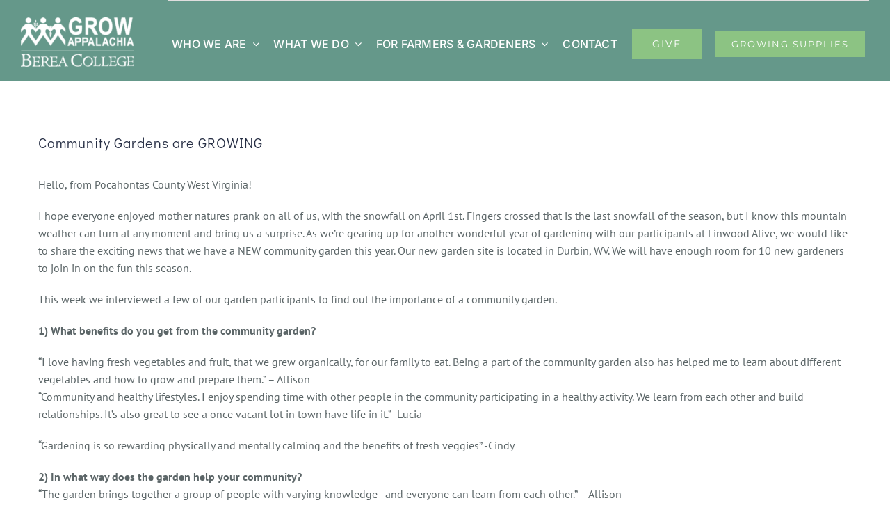

--- FILE ---
content_type: text/html; charset=UTF-8
request_url: https://growappalachia.berea.edu/2021/04/12/community-gardens-are-growing/
body_size: 22262
content:
<!DOCTYPE html>
<html class="avada-html-layout-wide avada-html-header-position-top" lang="en-US">
<head>
	<meta http-equiv="X-UA-Compatible" content="IE=edge" />
	<meta http-equiv="Content-Type" content="text/html; charset=utf-8"/>
	<meta name="viewport" content="width=device-width, initial-scale=1, maximum-scale=1" />
	<meta name='robots' content='index, follow, max-image-preview:large, max-snippet:-1, max-video-preview:-1' />

	<!-- This site is optimized with the Yoast SEO plugin v26.7 - https://yoast.com/wordpress/plugins/seo/ -->
	<title>Community Gardens are GROWING - Grow Appalachia</title>
	<link rel="canonical" href="https://growappalachia.berea.edu/2021/04/12/community-gardens-are-growing/" />
	<meta property="og:locale" content="en_US" />
	<meta property="og:type" content="article" />
	<meta property="og:title" content="Community Gardens are GROWING - Grow Appalachia" />
	<meta property="og:description" content="Hello, from Pocahontas County West Virginia! I hope everyone enjoyed mother natures prank on all of us, with the snowfall on April 1st. Fingers crossed that is the last snowfall" />
	<meta property="og:url" content="https://growappalachia.berea.edu/2021/04/12/community-gardens-are-growing/" />
	<meta property="og:site_name" content="Grow Appalachia" />
	<meta property="article:publisher" content="https://www.facebook.com/GrowAppalachia" />
	<meta property="article:published_time" content="2021-04-12T18:58:49+00:00" />
	<meta name="author" content="erynneyer" />
	<meta name="twitter:card" content="summary_large_image" />
	<meta name="twitter:creator" content="@GrowAppalachia" />
	<meta name="twitter:site" content="@GrowAppalachia" />
	<script type="application/ld+json" class="yoast-schema-graph">{"@context":"https://schema.org","@graph":[{"@type":"Article","@id":"https://growappalachia.berea.edu/2021/04/12/community-gardens-are-growing/#article","isPartOf":{"@id":"https://growappalachia.berea.edu/2021/04/12/community-gardens-are-growing/"},"author":{"name":"erynneyer","@id":"https://growappalachia.berea.edu/#/schema/person/59e32790e37888431a711cf26ad27949"},"headline":"Community Gardens are GROWING","datePublished":"2021-04-12T18:58:49+00:00","mainEntityOfPage":{"@id":"https://growappalachia.berea.edu/2021/04/12/community-gardens-are-growing/"},"wordCount":740,"commentCount":0,"publisher":{"@id":"https://growappalachia.berea.edu/#organization"},"keywords":["community gardening","Linwood Alive","Pocahontas County West Virginia","Snowshoe WV","West Virginia"],"articleSection":["Linwood"],"inLanguage":"en-US","potentialAction":[{"@type":"CommentAction","name":"Comment","target":["https://growappalachia.berea.edu/2021/04/12/community-gardens-are-growing/#respond"]}]},{"@type":"WebPage","@id":"https://growappalachia.berea.edu/2021/04/12/community-gardens-are-growing/","url":"https://growappalachia.berea.edu/2021/04/12/community-gardens-are-growing/","name":"Community Gardens are GROWING - Grow Appalachia","isPartOf":{"@id":"https://growappalachia.berea.edu/#website"},"datePublished":"2021-04-12T18:58:49+00:00","breadcrumb":{"@id":"https://growappalachia.berea.edu/2021/04/12/community-gardens-are-growing/#breadcrumb"},"inLanguage":"en-US","potentialAction":[{"@type":"ReadAction","target":["https://growappalachia.berea.edu/2021/04/12/community-gardens-are-growing/"]}]},{"@type":"BreadcrumbList","@id":"https://growappalachia.berea.edu/2021/04/12/community-gardens-are-growing/#breadcrumb","itemListElement":[{"@type":"ListItem","position":1,"name":"Home","item":"https://growappalachia.berea.edu/"},{"@type":"ListItem","position":2,"name":"Blog","item":"https://growappalachia.berea.edu/blog/"},{"@type":"ListItem","position":3,"name":"Community Gardens are GROWING"}]},{"@type":"WebSite","@id":"https://growappalachia.berea.edu/#website","url":"https://growappalachia.berea.edu/","name":"Grow Appalachia","description":"","publisher":{"@id":"https://growappalachia.berea.edu/#organization"},"potentialAction":[{"@type":"SearchAction","target":{"@type":"EntryPoint","urlTemplate":"https://growappalachia.berea.edu/?s={search_term_string}"},"query-input":{"@type":"PropertyValueSpecification","valueRequired":true,"valueName":"search_term_string"}}],"inLanguage":"en-US"},{"@type":"Organization","@id":"https://growappalachia.berea.edu/#organization","name":"Grow Appalachia","url":"https://growappalachia.berea.edu/","logo":{"@type":"ImageObject","inLanguage":"en-US","@id":"https://growappalachia.berea.edu/#/schema/logo/image/","url":"https://growappalachia.berea.edu/wp-content/uploads/2017/02/Grow-App-BC-Logo-1.png","contentUrl":"https://growappalachia.berea.edu/wp-content/uploads/2017/02/Grow-App-BC-Logo-1.png","width":482,"height":209,"caption":"Grow Appalachia"},"image":{"@id":"https://growappalachia.berea.edu/#/schema/logo/image/"},"sameAs":["https://www.facebook.com/GrowAppalachia","https://x.com/GrowAppalachia","https://www.instagram.com/growappalachia","https://www.pinterest.com/growappalachia","https://www.youtube.com/channel/UCGH8aSkDfmGEy72dlbc8M5A"]},{"@type":"Person","@id":"https://growappalachia.berea.edu/#/schema/person/59e32790e37888431a711cf26ad27949","name":"erynneyer","image":{"@type":"ImageObject","inLanguage":"en-US","@id":"https://growappalachia.berea.edu/#/schema/person/image/","url":"https://secure.gravatar.com/avatar/b7adbb73da1e9d027b561647e9ced88966699604b10f432b51b78bd077f37737?s=96&d=mm&r=g","contentUrl":"https://secure.gravatar.com/avatar/b7adbb73da1e9d027b561647e9ced88966699604b10f432b51b78bd077f37737?s=96&d=mm&r=g","caption":"erynneyer"},"url":"https://growappalachia.berea.edu/author/kelseybeverage/"}]}</script>
	<!-- / Yoast SEO plugin. -->


<link rel="alternate" type="application/rss+xml" title="Grow Appalachia &raquo; Feed" href="https://growappalachia.berea.edu/feed/" />
<link rel="alternate" type="application/rss+xml" title="Grow Appalachia &raquo; Comments Feed" href="https://growappalachia.berea.edu/comments/feed/" />
<link rel="alternate" type="text/calendar" title="Grow Appalachia &raquo; iCal Feed" href="https://growappalachia.berea.edu/events/?ical=1" />
		
		
		
				<link rel="alternate" type="application/rss+xml" title="Grow Appalachia &raquo; Community Gardens are GROWING Comments Feed" href="https://growappalachia.berea.edu/2021/04/12/community-gardens-are-growing/feed/" />
<style id='wp-img-auto-sizes-contain-inline-css' type='text/css'>
img:is([sizes=auto i],[sizes^="auto," i]){contain-intrinsic-size:3000px 1500px}
/*# sourceURL=wp-img-auto-sizes-contain-inline-css */
</style>
<link rel='stylesheet' id='embedpress-css-css' href='https://growappalachia.berea.edu/wp-content/plugins/embedpress/assets/css/embedpress.css?ver=1765484588' type='text/css' media='all' />
<link rel='stylesheet' id='embedpress-blocks-style-css' href='https://growappalachia.berea.edu/wp-content/plugins/embedpress/assets/css/blocks.build.css?ver=1765484588' type='text/css' media='all' />
<style id='wp-emoji-styles-inline-css' type='text/css'>

	img.wp-smiley, img.emoji {
		display: inline !important;
		border: none !important;
		box-shadow: none !important;
		height: 1em !important;
		width: 1em !important;
		margin: 0 0.07em !important;
		vertical-align: -0.1em !important;
		background: none !important;
		padding: 0 !important;
	}
/*# sourceURL=wp-emoji-styles-inline-css */
</style>
<link rel='stylesheet' id='af-fontawesome-css' href='https://growappalachia.berea.edu/wp-content/plugins/asgaros-forum/libs/fontawesome/css/all.min.css?ver=3.3.0' type='text/css' media='all' />
<link rel='stylesheet' id='af-fontawesome-compat-v4-css' href='https://growappalachia.berea.edu/wp-content/plugins/asgaros-forum/libs/fontawesome/css/v4-shims.min.css?ver=3.3.0' type='text/css' media='all' />
<link rel='stylesheet' id='af-widgets-css' href='https://growappalachia.berea.edu/wp-content/plugins/asgaros-forum/skin/widgets.css?ver=3.3.0' type='text/css' media='all' />
<link rel='stylesheet' id='wired-impact-volunteer-management-css' href='https://growappalachia.berea.edu/wp-content/plugins/wired-impact-volunteer-management/frontend/css/wi-volunteer-management-public.css?ver=2.7' type='text/css' media='all' />
<style id='woocommerce-inline-inline-css' type='text/css'>
.woocommerce form .form-row .required { visibility: visible; }
/*# sourceURL=woocommerce-inline-inline-css */
</style>
<link rel='stylesheet' id='fusion-dynamic-css-css' href='https://growappalachia.berea.edu/wp-content/uploads/fusion-styles/003972c2361bce2f18bbea32cfc1cd1a.min.css?ver=3.14' type='text/css' media='all' />
<script type="text/javascript" src="https://growappalachia.berea.edu/wp-includes/js/jquery/jquery.min.js?ver=3.7.1" id="jquery-core-js"></script>
<script type="text/javascript" id="wired-impact-volunteer-management-js-extra">
/* <![CDATA[ */
var wivm_ajax = {"ajaxurl":"https://growappalachia.berea.edu/wp-admin/admin-ajax.php"};
//# sourceURL=wired-impact-volunteer-management-js-extra
/* ]]> */
</script>
<script type="text/javascript" src="https://growappalachia.berea.edu/wp-content/plugins/wired-impact-volunteer-management/frontend/js/wi-volunteer-management-public.js?ver=2.7" id="wired-impact-volunteer-management-js"></script>
<script type="text/javascript" src="https://growappalachia.berea.edu/wp-content/plugins/woocommerce/assets/js/jquery-blockui/jquery.blockUI.min.js?ver=2.7.0-wc.10.4.3" id="wc-jquery-blockui-js" defer="defer" data-wp-strategy="defer"></script>
<script type="text/javascript" id="wc-add-to-cart-js-extra">
/* <![CDATA[ */
var wc_add_to_cart_params = {"ajax_url":"/wp-admin/admin-ajax.php","wc_ajax_url":"/?wc-ajax=%%endpoint%%","i18n_view_cart":"View cart","cart_url":"https://growappalachia.berea.edu","is_cart":"","cart_redirect_after_add":"no"};
//# sourceURL=wc-add-to-cart-js-extra
/* ]]> */
</script>
<script type="text/javascript" src="https://growappalachia.berea.edu/wp-content/plugins/woocommerce/assets/js/frontend/add-to-cart.min.js?ver=10.4.3" id="wc-add-to-cart-js" defer="defer" data-wp-strategy="defer"></script>
<script type="text/javascript" src="https://growappalachia.berea.edu/wp-content/plugins/woocommerce/assets/js/js-cookie/js.cookie.min.js?ver=2.1.4-wc.10.4.3" id="wc-js-cookie-js" defer="defer" data-wp-strategy="defer"></script>
<script type="text/javascript" id="woocommerce-js-extra">
/* <![CDATA[ */
var woocommerce_params = {"ajax_url":"/wp-admin/admin-ajax.php","wc_ajax_url":"/?wc-ajax=%%endpoint%%","i18n_password_show":"Show password","i18n_password_hide":"Hide password"};
//# sourceURL=woocommerce-js-extra
/* ]]> */
</script>
<script type="text/javascript" src="https://growappalachia.berea.edu/wp-content/plugins/woocommerce/assets/js/frontend/woocommerce.min.js?ver=10.4.3" id="woocommerce-js" defer="defer" data-wp-strategy="defer"></script>
<link rel="https://api.w.org/" href="https://growappalachia.berea.edu/wp-json/" /><link rel="alternate" title="JSON" type="application/json" href="https://growappalachia.berea.edu/wp-json/wp/v2/posts/42083" /><link rel="EditURI" type="application/rsd+xml" title="RSD" href="https://growappalachia.berea.edu/xmlrpc.php?rsd" />
<link rel='shortlink' href='https://growappalachia.berea.edu/?p=42083' />
        <script type="text/javascript">
        var ajaxurl = 'https://growappalachia.berea.edu/wp-admin/admin-ajax.php';
        </script>
    <meta name="tec-api-version" content="v1"><meta name="tec-api-origin" content="https://growappalachia.berea.edu"><link rel="alternate" href="https://growappalachia.berea.edu/wp-json/tribe/events/v1/" /><style type="text/css" id="css-fb-visibility">@media screen and (max-width: 640px){.fusion-no-small-visibility{display:none !important;}body .sm-text-align-center{text-align:center !important;}body .sm-text-align-left{text-align:left !important;}body .sm-text-align-right{text-align:right !important;}body .sm-text-align-justify{text-align:justify !important;}body .sm-flex-align-center{justify-content:center !important;}body .sm-flex-align-flex-start{justify-content:flex-start !important;}body .sm-flex-align-flex-end{justify-content:flex-end !important;}body .sm-mx-auto{margin-left:auto !important;margin-right:auto !important;}body .sm-ml-auto{margin-left:auto !important;}body .sm-mr-auto{margin-right:auto !important;}body .fusion-absolute-position-small{position:absolute;top:auto;width:100%;}.awb-sticky.awb-sticky-small{ position: sticky; top: var(--awb-sticky-offset,0); }}@media screen and (min-width: 641px) and (max-width: 1024px){.fusion-no-medium-visibility{display:none !important;}body .md-text-align-center{text-align:center !important;}body .md-text-align-left{text-align:left !important;}body .md-text-align-right{text-align:right !important;}body .md-text-align-justify{text-align:justify !important;}body .md-flex-align-center{justify-content:center !important;}body .md-flex-align-flex-start{justify-content:flex-start !important;}body .md-flex-align-flex-end{justify-content:flex-end !important;}body .md-mx-auto{margin-left:auto !important;margin-right:auto !important;}body .md-ml-auto{margin-left:auto !important;}body .md-mr-auto{margin-right:auto !important;}body .fusion-absolute-position-medium{position:absolute;top:auto;width:100%;}.awb-sticky.awb-sticky-medium{ position: sticky; top: var(--awb-sticky-offset,0); }}@media screen and (min-width: 1025px){.fusion-no-large-visibility{display:none !important;}body .lg-text-align-center{text-align:center !important;}body .lg-text-align-left{text-align:left !important;}body .lg-text-align-right{text-align:right !important;}body .lg-text-align-justify{text-align:justify !important;}body .lg-flex-align-center{justify-content:center !important;}body .lg-flex-align-flex-start{justify-content:flex-start !important;}body .lg-flex-align-flex-end{justify-content:flex-end !important;}body .lg-mx-auto{margin-left:auto !important;margin-right:auto !important;}body .lg-ml-auto{margin-left:auto !important;}body .lg-mr-auto{margin-right:auto !important;}body .fusion-absolute-position-large{position:absolute;top:auto;width:100%;}.awb-sticky.awb-sticky-large{ position: sticky; top: var(--awb-sticky-offset,0); }}</style>	<noscript><style>.woocommerce-product-gallery{ opacity: 1 !important; }</style></noscript>
	<meta name="generator" content="Powered by Slider Revolution 6.7.35 - responsive, Mobile-Friendly Slider Plugin for WordPress with comfortable drag and drop interface." />
<script data-jetpack-boost="ignore">function setREVStartSize(e){
			//window.requestAnimationFrame(function() {
				window.RSIW = window.RSIW===undefined ? window.innerWidth : window.RSIW;
				window.RSIH = window.RSIH===undefined ? window.innerHeight : window.RSIH;
				try {
					var pw = document.getElementById(e.c).parentNode.offsetWidth,
						newh;
					pw = pw===0 || isNaN(pw) || (e.l=="fullwidth" || e.layout=="fullwidth") ? window.RSIW : pw;
					e.tabw = e.tabw===undefined ? 0 : parseInt(e.tabw);
					e.thumbw = e.thumbw===undefined ? 0 : parseInt(e.thumbw);
					e.tabh = e.tabh===undefined ? 0 : parseInt(e.tabh);
					e.thumbh = e.thumbh===undefined ? 0 : parseInt(e.thumbh);
					e.tabhide = e.tabhide===undefined ? 0 : parseInt(e.tabhide);
					e.thumbhide = e.thumbhide===undefined ? 0 : parseInt(e.thumbhide);
					e.mh = e.mh===undefined || e.mh=="" || e.mh==="auto" ? 0 : parseInt(e.mh,0);
					if(e.layout==="fullscreen" || e.l==="fullscreen")
						newh = Math.max(e.mh,window.RSIH);
					else{
						e.gw = Array.isArray(e.gw) ? e.gw : [e.gw];
						for (var i in e.rl) if (e.gw[i]===undefined || e.gw[i]===0) e.gw[i] = e.gw[i-1];
						e.gh = e.el===undefined || e.el==="" || (Array.isArray(e.el) && e.el.length==0)? e.gh : e.el;
						e.gh = Array.isArray(e.gh) ? e.gh : [e.gh];
						for (var i in e.rl) if (e.gh[i]===undefined || e.gh[i]===0) e.gh[i] = e.gh[i-1];
											
						var nl = new Array(e.rl.length),
							ix = 0,
							sl;
						e.tabw = e.tabhide>=pw ? 0 : e.tabw;
						e.thumbw = e.thumbhide>=pw ? 0 : e.thumbw;
						e.tabh = e.tabhide>=pw ? 0 : e.tabh;
						e.thumbh = e.thumbhide>=pw ? 0 : e.thumbh;
						for (var i in e.rl) nl[i] = e.rl[i]<window.RSIW ? 0 : e.rl[i];
						sl = nl[0];
						for (var i in nl) if (sl>nl[i] && nl[i]>0) { sl = nl[i]; ix=i;}
						var m = pw>(e.gw[ix]+e.tabw+e.thumbw) ? 1 : (pw-(e.tabw+e.thumbw)) / (e.gw[ix]);
						newh =  (e.gh[ix] * m) + (e.tabh + e.thumbh);
					}
					var el = document.getElementById(e.c);
					if (el!==null && el) el.style.height = newh+"px";
					el = document.getElementById(e.c+"_wrapper");
					if (el!==null && el) {
						el.style.height = newh+"px";
						el.style.display = "block";
					}
				} catch(e){
					console.log("Failure at Presize of Slider:" + e)
				}
			//});
		  };</script>
		<script type="text/javascript">
			var doc = document.documentElement;
			doc.setAttribute( 'data-useragent', navigator.userAgent );
		</script>
		<!-- Global site tag (gtag.js) - Google Analytics -->
<script async src="https://www.googletagmanager.com/gtag/js?id=UA-34699017-2"></script>
<script>
  window.dataLayer = window.dataLayer || [];
  function gtag(){dataLayer.push(arguments);}
  gtag('js', new Date());

  gtag('config', 'UA-34699017-2');
</script>
	<link rel='stylesheet' id='wc-blocks-style-css' href='https://growappalachia.berea.edu/wp-content/plugins/woocommerce/assets/client/blocks/wc-blocks.css?ver=wc-10.4.3' type='text/css' media='all' />
<style id='global-styles-inline-css' type='text/css'>
:root{--wp--preset--aspect-ratio--square: 1;--wp--preset--aspect-ratio--4-3: 4/3;--wp--preset--aspect-ratio--3-4: 3/4;--wp--preset--aspect-ratio--3-2: 3/2;--wp--preset--aspect-ratio--2-3: 2/3;--wp--preset--aspect-ratio--16-9: 16/9;--wp--preset--aspect-ratio--9-16: 9/16;--wp--preset--color--black: #000000;--wp--preset--color--cyan-bluish-gray: #abb8c3;--wp--preset--color--white: #ffffff;--wp--preset--color--pale-pink: #f78da7;--wp--preset--color--vivid-red: #cf2e2e;--wp--preset--color--luminous-vivid-orange: #ff6900;--wp--preset--color--luminous-vivid-amber: #fcb900;--wp--preset--color--light-green-cyan: #7bdcb5;--wp--preset--color--vivid-green-cyan: #00d084;--wp--preset--color--pale-cyan-blue: #8ed1fc;--wp--preset--color--vivid-cyan-blue: #0693e3;--wp--preset--color--vivid-purple: #9b51e0;--wp--preset--color--awb-color-1: #ffffff;--wp--preset--color--awb-color-2: #f6f6f6;--wp--preset--color--awb-color-3: #e0dede;--wp--preset--color--awb-color-4: #8cc383;--wp--preset--color--awb-color-5: #65988a;--wp--preset--color--awb-color-6: #5c6668;--wp--preset--color--awb-color-7: #333333;--wp--preset--color--awb-color-8: #262e44;--wp--preset--color--awb-color-custom-10: #747474;--wp--preset--color--awb-color-custom-11: #ebeaea;--wp--preset--color--awb-color-custom-12: #a0ce4e;--wp--preset--color--awb-color-custom-13: #b2b7b8;--wp--preset--color--awb-color-custom-14: #f8f8f8;--wp--preset--color--awb-color-custom-15: #e5e5e5;--wp--preset--color--awb-color-custom-16: #bfbfbf;--wp--preset--color--awb-color-custom-17: #e8e8e8;--wp--preset--color--awb-color-custom-18: #bebdbd;--wp--preset--color--awb-color-custom-1: rgba(255,255,255,0);--wp--preset--gradient--vivid-cyan-blue-to-vivid-purple: linear-gradient(135deg,rgb(6,147,227) 0%,rgb(155,81,224) 100%);--wp--preset--gradient--light-green-cyan-to-vivid-green-cyan: linear-gradient(135deg,rgb(122,220,180) 0%,rgb(0,208,130) 100%);--wp--preset--gradient--luminous-vivid-amber-to-luminous-vivid-orange: linear-gradient(135deg,rgb(252,185,0) 0%,rgb(255,105,0) 100%);--wp--preset--gradient--luminous-vivid-orange-to-vivid-red: linear-gradient(135deg,rgb(255,105,0) 0%,rgb(207,46,46) 100%);--wp--preset--gradient--very-light-gray-to-cyan-bluish-gray: linear-gradient(135deg,rgb(238,238,238) 0%,rgb(169,184,195) 100%);--wp--preset--gradient--cool-to-warm-spectrum: linear-gradient(135deg,rgb(74,234,220) 0%,rgb(151,120,209) 20%,rgb(207,42,186) 40%,rgb(238,44,130) 60%,rgb(251,105,98) 80%,rgb(254,248,76) 100%);--wp--preset--gradient--blush-light-purple: linear-gradient(135deg,rgb(255,206,236) 0%,rgb(152,150,240) 100%);--wp--preset--gradient--blush-bordeaux: linear-gradient(135deg,rgb(254,205,165) 0%,rgb(254,45,45) 50%,rgb(107,0,62) 100%);--wp--preset--gradient--luminous-dusk: linear-gradient(135deg,rgb(255,203,112) 0%,rgb(199,81,192) 50%,rgb(65,88,208) 100%);--wp--preset--gradient--pale-ocean: linear-gradient(135deg,rgb(255,245,203) 0%,rgb(182,227,212) 50%,rgb(51,167,181) 100%);--wp--preset--gradient--electric-grass: linear-gradient(135deg,rgb(202,248,128) 0%,rgb(113,206,126) 100%);--wp--preset--gradient--midnight: linear-gradient(135deg,rgb(2,3,129) 0%,rgb(40,116,252) 100%);--wp--preset--font-size--small: 12px;--wp--preset--font-size--medium: 20px;--wp--preset--font-size--large: 24px;--wp--preset--font-size--x-large: 42px;--wp--preset--font-size--normal: 16px;--wp--preset--font-size--xlarge: 32px;--wp--preset--font-size--huge: 48px;--wp--preset--spacing--20: 0.44rem;--wp--preset--spacing--30: 0.67rem;--wp--preset--spacing--40: 1rem;--wp--preset--spacing--50: 1.5rem;--wp--preset--spacing--60: 2.25rem;--wp--preset--spacing--70: 3.38rem;--wp--preset--spacing--80: 5.06rem;--wp--preset--shadow--natural: 6px 6px 9px rgba(0, 0, 0, 0.2);--wp--preset--shadow--deep: 12px 12px 50px rgba(0, 0, 0, 0.4);--wp--preset--shadow--sharp: 6px 6px 0px rgba(0, 0, 0, 0.2);--wp--preset--shadow--outlined: 6px 6px 0px -3px rgb(255, 255, 255), 6px 6px rgb(0, 0, 0);--wp--preset--shadow--crisp: 6px 6px 0px rgb(0, 0, 0);}:where(.is-layout-flex){gap: 0.5em;}:where(.is-layout-grid){gap: 0.5em;}body .is-layout-flex{display: flex;}.is-layout-flex{flex-wrap: wrap;align-items: center;}.is-layout-flex > :is(*, div){margin: 0;}body .is-layout-grid{display: grid;}.is-layout-grid > :is(*, div){margin: 0;}:where(.wp-block-columns.is-layout-flex){gap: 2em;}:where(.wp-block-columns.is-layout-grid){gap: 2em;}:where(.wp-block-post-template.is-layout-flex){gap: 1.25em;}:where(.wp-block-post-template.is-layout-grid){gap: 1.25em;}.has-black-color{color: var(--wp--preset--color--black) !important;}.has-cyan-bluish-gray-color{color: var(--wp--preset--color--cyan-bluish-gray) !important;}.has-white-color{color: var(--wp--preset--color--white) !important;}.has-pale-pink-color{color: var(--wp--preset--color--pale-pink) !important;}.has-vivid-red-color{color: var(--wp--preset--color--vivid-red) !important;}.has-luminous-vivid-orange-color{color: var(--wp--preset--color--luminous-vivid-orange) !important;}.has-luminous-vivid-amber-color{color: var(--wp--preset--color--luminous-vivid-amber) !important;}.has-light-green-cyan-color{color: var(--wp--preset--color--light-green-cyan) !important;}.has-vivid-green-cyan-color{color: var(--wp--preset--color--vivid-green-cyan) !important;}.has-pale-cyan-blue-color{color: var(--wp--preset--color--pale-cyan-blue) !important;}.has-vivid-cyan-blue-color{color: var(--wp--preset--color--vivid-cyan-blue) !important;}.has-vivid-purple-color{color: var(--wp--preset--color--vivid-purple) !important;}.has-black-background-color{background-color: var(--wp--preset--color--black) !important;}.has-cyan-bluish-gray-background-color{background-color: var(--wp--preset--color--cyan-bluish-gray) !important;}.has-white-background-color{background-color: var(--wp--preset--color--white) !important;}.has-pale-pink-background-color{background-color: var(--wp--preset--color--pale-pink) !important;}.has-vivid-red-background-color{background-color: var(--wp--preset--color--vivid-red) !important;}.has-luminous-vivid-orange-background-color{background-color: var(--wp--preset--color--luminous-vivid-orange) !important;}.has-luminous-vivid-amber-background-color{background-color: var(--wp--preset--color--luminous-vivid-amber) !important;}.has-light-green-cyan-background-color{background-color: var(--wp--preset--color--light-green-cyan) !important;}.has-vivid-green-cyan-background-color{background-color: var(--wp--preset--color--vivid-green-cyan) !important;}.has-pale-cyan-blue-background-color{background-color: var(--wp--preset--color--pale-cyan-blue) !important;}.has-vivid-cyan-blue-background-color{background-color: var(--wp--preset--color--vivid-cyan-blue) !important;}.has-vivid-purple-background-color{background-color: var(--wp--preset--color--vivid-purple) !important;}.has-black-border-color{border-color: var(--wp--preset--color--black) !important;}.has-cyan-bluish-gray-border-color{border-color: var(--wp--preset--color--cyan-bluish-gray) !important;}.has-white-border-color{border-color: var(--wp--preset--color--white) !important;}.has-pale-pink-border-color{border-color: var(--wp--preset--color--pale-pink) !important;}.has-vivid-red-border-color{border-color: var(--wp--preset--color--vivid-red) !important;}.has-luminous-vivid-orange-border-color{border-color: var(--wp--preset--color--luminous-vivid-orange) !important;}.has-luminous-vivid-amber-border-color{border-color: var(--wp--preset--color--luminous-vivid-amber) !important;}.has-light-green-cyan-border-color{border-color: var(--wp--preset--color--light-green-cyan) !important;}.has-vivid-green-cyan-border-color{border-color: var(--wp--preset--color--vivid-green-cyan) !important;}.has-pale-cyan-blue-border-color{border-color: var(--wp--preset--color--pale-cyan-blue) !important;}.has-vivid-cyan-blue-border-color{border-color: var(--wp--preset--color--vivid-cyan-blue) !important;}.has-vivid-purple-border-color{border-color: var(--wp--preset--color--vivid-purple) !important;}.has-vivid-cyan-blue-to-vivid-purple-gradient-background{background: var(--wp--preset--gradient--vivid-cyan-blue-to-vivid-purple) !important;}.has-light-green-cyan-to-vivid-green-cyan-gradient-background{background: var(--wp--preset--gradient--light-green-cyan-to-vivid-green-cyan) !important;}.has-luminous-vivid-amber-to-luminous-vivid-orange-gradient-background{background: var(--wp--preset--gradient--luminous-vivid-amber-to-luminous-vivid-orange) !important;}.has-luminous-vivid-orange-to-vivid-red-gradient-background{background: var(--wp--preset--gradient--luminous-vivid-orange-to-vivid-red) !important;}.has-very-light-gray-to-cyan-bluish-gray-gradient-background{background: var(--wp--preset--gradient--very-light-gray-to-cyan-bluish-gray) !important;}.has-cool-to-warm-spectrum-gradient-background{background: var(--wp--preset--gradient--cool-to-warm-spectrum) !important;}.has-blush-light-purple-gradient-background{background: var(--wp--preset--gradient--blush-light-purple) !important;}.has-blush-bordeaux-gradient-background{background: var(--wp--preset--gradient--blush-bordeaux) !important;}.has-luminous-dusk-gradient-background{background: var(--wp--preset--gradient--luminous-dusk) !important;}.has-pale-ocean-gradient-background{background: var(--wp--preset--gradient--pale-ocean) !important;}.has-electric-grass-gradient-background{background: var(--wp--preset--gradient--electric-grass) !important;}.has-midnight-gradient-background{background: var(--wp--preset--gradient--midnight) !important;}.has-small-font-size{font-size: var(--wp--preset--font-size--small) !important;}.has-medium-font-size{font-size: var(--wp--preset--font-size--medium) !important;}.has-large-font-size{font-size: var(--wp--preset--font-size--large) !important;}.has-x-large-font-size{font-size: var(--wp--preset--font-size--x-large) !important;}
/*# sourceURL=global-styles-inline-css */
</style>
<link rel='stylesheet' id='wp-block-library-css' href='https://growappalachia.berea.edu/wp-includes/css/dist/block-library/style.min.css?ver=6.9' type='text/css' media='all' />
<style id='wp-block-library-inline-css' type='text/css'>
/*wp_block_styles_on_demand_placeholder:696e4dd27a115*/
/*# sourceURL=wp-block-library-inline-css */
</style>
<style id='wp-block-library-theme-inline-css' type='text/css'>
.wp-block-audio :where(figcaption){color:#555;font-size:13px;text-align:center}.is-dark-theme .wp-block-audio :where(figcaption){color:#ffffffa6}.wp-block-audio{margin:0 0 1em}.wp-block-code{border:1px solid #ccc;border-radius:4px;font-family:Menlo,Consolas,monaco,monospace;padding:.8em 1em}.wp-block-embed :where(figcaption){color:#555;font-size:13px;text-align:center}.is-dark-theme .wp-block-embed :where(figcaption){color:#ffffffa6}.wp-block-embed{margin:0 0 1em}.blocks-gallery-caption{color:#555;font-size:13px;text-align:center}.is-dark-theme .blocks-gallery-caption{color:#ffffffa6}:root :where(.wp-block-image figcaption){color:#555;font-size:13px;text-align:center}.is-dark-theme :root :where(.wp-block-image figcaption){color:#ffffffa6}.wp-block-image{margin:0 0 1em}.wp-block-pullquote{border-bottom:4px solid;border-top:4px solid;color:currentColor;margin-bottom:1.75em}.wp-block-pullquote :where(cite),.wp-block-pullquote :where(footer),.wp-block-pullquote__citation{color:currentColor;font-size:.8125em;font-style:normal;text-transform:uppercase}.wp-block-quote{border-left:.25em solid;margin:0 0 1.75em;padding-left:1em}.wp-block-quote cite,.wp-block-quote footer{color:currentColor;font-size:.8125em;font-style:normal;position:relative}.wp-block-quote:where(.has-text-align-right){border-left:none;border-right:.25em solid;padding-left:0;padding-right:1em}.wp-block-quote:where(.has-text-align-center){border:none;padding-left:0}.wp-block-quote.is-large,.wp-block-quote.is-style-large,.wp-block-quote:where(.is-style-plain){border:none}.wp-block-search .wp-block-search__label{font-weight:700}.wp-block-search__button{border:1px solid #ccc;padding:.375em .625em}:where(.wp-block-group.has-background){padding:1.25em 2.375em}.wp-block-separator.has-css-opacity{opacity:.4}.wp-block-separator{border:none;border-bottom:2px solid;margin-left:auto;margin-right:auto}.wp-block-separator.has-alpha-channel-opacity{opacity:1}.wp-block-separator:not(.is-style-wide):not(.is-style-dots){width:100px}.wp-block-separator.has-background:not(.is-style-dots){border-bottom:none;height:1px}.wp-block-separator.has-background:not(.is-style-wide):not(.is-style-dots){height:2px}.wp-block-table{margin:0 0 1em}.wp-block-table td,.wp-block-table th{word-break:normal}.wp-block-table :where(figcaption){color:#555;font-size:13px;text-align:center}.is-dark-theme .wp-block-table :where(figcaption){color:#ffffffa6}.wp-block-video :where(figcaption){color:#555;font-size:13px;text-align:center}.is-dark-theme .wp-block-video :where(figcaption){color:#ffffffa6}.wp-block-video{margin:0 0 1em}:root :where(.wp-block-template-part.has-background){margin-bottom:0;margin-top:0;padding:1.25em 2.375em}
/*# sourceURL=/wp-includes/css/dist/block-library/theme.min.css */
</style>
<style id='classic-theme-styles-inline-css' type='text/css'>
/*! This file is auto-generated */
.wp-block-button__link{color:#fff;background-color:#32373c;border-radius:9999px;box-shadow:none;text-decoration:none;padding:calc(.667em + 2px) calc(1.333em + 2px);font-size:1.125em}.wp-block-file__button{background:#32373c;color:#fff;text-decoration:none}
/*# sourceURL=/wp-includes/css/classic-themes.min.css */
</style>
<link rel='stylesheet' id='rs-plugin-settings-css' href='//growappalachia.berea.edu/wp-content/plugins/revslider/sr6/assets/css/rs6.css?ver=6.7.35' type='text/css' media='all' />
<style id='rs-plugin-settings-inline-css' type='text/css'>
#rs-demo-id {}
/*# sourceURL=rs-plugin-settings-inline-css */
</style>
</head>

<body class="wp-singular post-template-default single single-post postid-42083 single-format-standard wp-theme-Avada theme-Avada woocommerce-no-js tribe-no-js awb-no-sidebars fusion-image-hovers fusion-pagination-sizing fusion-button_type-flat fusion-button_span-no fusion-button_gradient-linear avada-image-rollover-circle-no avada-image-rollover-yes avada-image-rollover-direction-center_horiz fusion-body ltr fusion-sticky-header no-tablet-sticky-header no-mobile-sticky-header no-mobile-slidingbar fusion-disable-outline fusion-sub-menu-slide mobile-logo-pos-left layout-wide-mode avada-has-boxed-modal-shadow-none layout-scroll-offset-full avada-has-zero-margin-offset-top fusion-top-header menu-text-align-center fusion-woo-product-design-classic fusion-woo-shop-page-columns-4 fusion-woo-related-columns-4 fusion-woo-archive-page-columns-3 avada-has-woo-gallery-disabled woo-sale-badge-circle woo-outofstock-badge-top_bar mobile-menu-design-modern fusion-show-pagination-text fusion-header-layout-v1 avada-responsive avada-footer-fx-none avada-menu-highlight-style-background fusion-search-form-classic fusion-main-menu-search-dropdown fusion-avatar-square avada-sticky-shrinkage avada-dropdown-styles avada-blog-layout-grid avada-blog-archive-layout-grid avada-ec-not-100-width avada-ec-meta-layout-sidebar avada-header-shadow-no avada-menu-icon-position-left avada-has-megamenu-shadow avada-has-mainmenu-dropdown-divider avada-has-header-100-width avada-has-pagetitle-bg-full avada-has-100-footer avada-has-breadcrumb-mobile-hidden avada-has-titlebar-hide avada-social-full-transparent avada-has-pagination-padding avada-flyout-menu-direction-fade avada-ec-views-v2" data-awb-post-id="42083">
		<a class="skip-link screen-reader-text" href="#content">Skip to content</a>

	<div id="boxed-wrapper">
		
		<div id="wrapper" class="fusion-wrapper">
			<div id="home" style="position:relative;top:-1px;"></div>
												<div class="fusion-tb-header"><div class="fusion-fullwidth fullwidth-box fusion-builder-row-1 fusion-flex-container has-pattern-background has-mask-background hundred-percent-fullwidth non-hundred-percent-height-scrolling fusion-sticky-container" style="--awb-border-radius-top-left:0px;--awb-border-radius-top-right:0px;--awb-border-radius-bottom-right:0px;--awb-border-radius-bottom-left:0px;--awb-background-color:var(--awb-color5);--awb-flex-wrap:wrap;" data-transition-offset="0" data-scroll-offset="0" data-sticky-small-visibility="1" data-sticky-medium-visibility="1" data-sticky-large-visibility="1" ><div class="fusion-builder-row fusion-row fusion-flex-align-items-flex-start fusion-flex-justify-content-flex-end fusion-flex-content-wrap" style="width:104% !important;max-width:104% !important;margin-left: calc(-4% / 2 );margin-right: calc(-4% / 2 );"><div class="fusion-layout-column fusion_builder_column fusion-builder-column-0 fusion_builder_column_1_6 1_6 fusion-flex-column" style="--awb-bg-color:rgba(255,255,255,0);--awb-bg-color-hover:rgba(255,255,255,0);--awb-bg-size:cover;--awb-width-large:16.6666666667%;--awb-margin-top-large:0px;--awb-spacing-right-large:11.52%;--awb-margin-bottom-large:20px;--awb-spacing-left-large:11.52%;--awb-width-medium:100%;--awb-order-medium:0;--awb-spacing-right-medium:1.92%;--awb-spacing-left-medium:1.92%;--awb-width-small:100%;--awb-order-small:0;--awb-spacing-right-small:1.92%;--awb-spacing-left-small:1.92%;" data-scroll-devices="small-visibility,medium-visibility,large-visibility"><div class="fusion-column-wrapper fusion-column-has-shadow fusion-flex-justify-content-center fusion-content-layout-column"><div class="fusion-image-element " style="text-align:center;--awb-margin-top:25px;--awb-max-width:200px;--awb-caption-title-font-family:var(--h2_typography-font-family);--awb-caption-title-font-weight:var(--h2_typography-font-weight);--awb-caption-title-font-style:var(--h2_typography-font-style);--awb-caption-title-size:var(--h2_typography-font-size);--awb-caption-title-transform:var(--h2_typography-text-transform);--awb-caption-title-line-height:var(--h2_typography-line-height);--awb-caption-title-letter-spacing:var(--h2_typography-letter-spacing);"><span class=" fusion-imageframe imageframe-none imageframe-1 hover-type-none"><a class="fusion-no-lightbox" href="https://growappalachia.berea.edu" target="_self" aria-label="White GA + BC Logo"><img fetchpriority="high" decoding="async" width="482" height="209" src="https://growappalachia.berea.edu/wp-content/uploads/2024/04/White-GA-BC-Logo.png" data-orig-src="https://growappalachia.berea.edu/wp-content/uploads/2024/04/White-GA-BC-Logo.png" alt class="lazyload img-responsive wp-image-48756" srcset="data:image/svg+xml,%3Csvg%20xmlns%3D%27http%3A%2F%2Fwww.w3.org%2F2000%2Fsvg%27%20width%3D%27482%27%20height%3D%27209%27%20viewBox%3D%270%200%20482%20209%27%3E%3Crect%20width%3D%27482%27%20height%3D%27209%27%20fill-opacity%3D%220%22%2F%3E%3C%2Fsvg%3E" data-srcset="https://growappalachia.berea.edu/wp-content/uploads/2024/04/White-GA-BC-Logo-200x87.png 200w, https://growappalachia.berea.edu/wp-content/uploads/2024/04/White-GA-BC-Logo-400x173.png 400w, https://growappalachia.berea.edu/wp-content/uploads/2024/04/White-GA-BC-Logo.png 482w" data-sizes="auto" data-orig-sizes="(max-width: 1024px) 100vw, (max-width: 640px) 100vw, (max-width: 1919px) 400px,(min-width: 1920px) 17vw" /></a></span></div></div></div><div class="fusion-layout-column fusion_builder_column fusion-builder-column-1 fusion_builder_column_5_6 5_6 fusion-flex-column" style="--awb-bg-size:cover;--awb-width-large:83.3333333333%;--awb-margin-top-large:0px;--awb-spacing-right-large:2.304%;--awb-margin-bottom-large:20px;--awb-spacing-left-large:2.304%;--awb-width-medium:100%;--awb-order-medium:0;--awb-spacing-right-medium:1.92%;--awb-spacing-left-medium:1.92%;--awb-width-small:100%;--awb-order-small:0;--awb-spacing-right-small:1.92%;--awb-spacing-left-small:1.92%;"><div class="fusion-column-wrapper fusion-column-has-shadow fusion-flex-justify-content-flex-start fusion-content-layout-column"><div class="fusion-separator fusion-full-width-sep" style="align-self: center;margin-left: auto;margin-right: auto;width:100%;"><div class="fusion-separator-border sep-single" style="--awb-height:20px;--awb-amount:20px;border-color:#e0dede;border-top-width:1px;"></div></div><nav class="awb-menu awb-menu_row awb-menu_em-hover mobile-mode-collapse-to-button awb-menu_icons-left awb-menu_dc-yes mobile-trigger-fullwidth-off awb-menu_mobile-toggle awb-menu_indent-left mobile-size-full-absolute loading mega-menu-loading awb-menu_desktop awb-menu_dropdown awb-menu_expand-right awb-menu_transition-fade" style="--awb-font-size:var(--awb-typography3-font-size);--awb-line-height:var(--awb-typography3-line-height);--awb-margin-top:30px;--awb-text-transform:var(--awb-typography3-text-transform);--awb-gap:15px;--awb-align-items:center;--awb-justify-content:space-evenly;--awb-color:var(--awb-color1);--awb-letter-spacing:var(--awb-typography3-letter-spacing);--awb-active-color:var(--awb-color1);--awb-main-justify-content:flex-start;--awb-mobile-justify:flex-start;--awb-mobile-caret-left:auto;--awb-mobile-caret-right:0;--awb-fusion-font-family-typography:var(--awb-typography3-font-family);--awb-fusion-font-weight-typography:var(--awb-typography3-font-weight);--awb-fusion-font-style-typography:var(--awb-typography3-font-style);--awb-fusion-font-family-submenu-typography:inherit;--awb-fusion-font-style-submenu-typography:normal;--awb-fusion-font-weight-submenu-typography:400;--awb-fusion-font-family-mobile-typography:inherit;--awb-fusion-font-style-mobile-typography:normal;--awb-fusion-font-weight-mobile-typography:400;" aria-label="Main Menu" data-breakpoint="1024" data-count="0" data-transition-type="fade" data-transition-time="300" data-expand="right"><button type="button" class="awb-menu__m-toggle awb-menu__m-toggle_no-text" aria-expanded="false" aria-controls="menu-main-menu"><span class="awb-menu__m-toggle-inner"><span class="collapsed-nav-text"><span class="screen-reader-text">Toggle Navigation</span></span><span class="awb-menu__m-collapse-icon awb-menu__m-collapse-icon_no-text"><span class="awb-menu__m-collapse-icon-open awb-menu__m-collapse-icon-open_no-text fa-bars fas"></span><span class="awb-menu__m-collapse-icon-close awb-menu__m-collapse-icon-close_no-text fa-times fas"></span></span></span></button><ul id="menu-main-menu" class="fusion-menu awb-menu__main-ul awb-menu__main-ul_row"><li  id="menu-item-37334"  class="menu-item menu-item-type-custom menu-item-object-custom menu-item-has-children menu-item-37334 awb-menu__li awb-menu__main-li awb-menu__main-li_regular"  data-item-id="37334"><span class="awb-menu__main-background-default awb-menu__main-background-default_fade"></span><span class="awb-menu__main-background-active awb-menu__main-background-active_fade"></span><a  href="#" class="awb-menu__main-a awb-menu__main-a_regular"><span class="menu-text">WHO WE ARE</span><span class="awb-menu__open-nav-submenu-hover"></span></a><button type="button" aria-label="Open submenu of WHO WE ARE" aria-expanded="false" class="awb-menu__open-nav-submenu_mobile awb-menu__open-nav-submenu_main"></button><ul class="awb-menu__sub-ul awb-menu__sub-ul_main"><li  id="menu-item-37333"  class="menu-item menu-item-type-post_type menu-item-object-page menu-item-37333 awb-menu__li awb-menu__sub-li" ><a  href="https://growappalachia.berea.edu/about/" class="awb-menu__sub-a"><span>Our Purpose</span></a></li><li  id="menu-item-43808"  class="menu-item menu-item-type-custom menu-item-object-custom menu-item-43808 awb-menu__li awb-menu__sub-li" ><a  href="https://indd.adobe.com/view/6e7a1c2e-ffe4-4aeb-9a65-529bea496936" class="awb-menu__sub-a"><span>Our Strategic Plan</span></a></li><li  id="menu-item-35853"  class="menu-item menu-item-type-post_type menu-item-object-page menu-item-35853 awb-menu__li awb-menu__sub-li" ><a  href="https://growappalachia.berea.edu/our-team/" class="awb-menu__sub-a"><span>Our Team</span></a></li><li  id="menu-item-35861"  class="menu-item menu-item-type-post_type menu-item-object-page menu-item-has-children menu-item-35861 awb-menu__li awb-menu__sub-li" ><a  href="https://growappalachia.berea.edu/our-history/" class="awb-menu__sub-a"><span>Our History</span><span class="awb-menu__open-nav-submenu-hover"></span></a><button type="button" aria-label="Open submenu of Our History" aria-expanded="false" class="awb-menu__open-nav-submenu_mobile awb-menu__open-nav-submenu_sub"></button><ul class="awb-menu__sub-ul awb-menu__sub-ul_grand"><li  id="menu-item-44519"  class="menu-item menu-item-type-post_type menu-item-object-page menu-item-44519 awb-menu__li awb-menu__sub-li" ><a  href="https://growappalachia.berea.edu/annual-reports/" class="awb-menu__sub-a"><span>Annual Reports</span></a></li><li  id="menu-item-42237"  class="menu-item menu-item-type-custom menu-item-object-custom menu-item-42237 awb-menu__li awb-menu__sub-li" ><a  href="https://growappalachia.berea.edu/wp-content/uploads/2021/04/Engle_Full_Dissertation_Final_071218.pdf" class="awb-menu__sub-a"><span>A Study of Our Work</span></a></li><li  id="menu-item-37406"  class="menu-item menu-item-type-post_type menu-item-object-page menu-item-37406 awb-menu__li awb-menu__sub-li" ><a  href="https://growappalachia.berea.edu/community-kitchens/" class="awb-menu__sub-a"><span>Community Kitchens</span></a></li></ul></li></ul></li><li  id="menu-item-34157"  class="menu-item menu-item-type-custom menu-item-object-custom menu-item-has-children menu-item-34157 awb-menu__li awb-menu__main-li awb-menu__main-li_regular"  data-item-id="34157"><span class="awb-menu__main-background-default awb-menu__main-background-default_fade"></span><span class="awb-menu__main-background-active awb-menu__main-background-active_fade"></span><a  href="#" class="awb-menu__main-a awb-menu__main-a_regular"><span class="menu-text">WHAT WE DO</span><span class="awb-menu__open-nav-submenu-hover"></span></a><button type="button" aria-label="Open submenu of WHAT WE DO" aria-expanded="false" class="awb-menu__open-nav-submenu_mobile awb-menu__open-nav-submenu_main"></button><ul class="awb-menu__sub-ul awb-menu__sub-ul_main"><li  id="menu-item-38542"  class="menu-item menu-item-type-post_type menu-item-object-page menu-item-has-children menu-item-38542 awb-menu__li awb-menu__sub-li" ><a  href="https://growappalachia.berea.edu/garden-grants/" class="awb-menu__sub-a"><span>Garden Grants</span><span class="awb-menu__open-nav-submenu-hover"></span></a><button type="button" aria-label="Open submenu of Garden Grants" aria-expanded="false" class="awb-menu__open-nav-submenu_mobile awb-menu__open-nav-submenu_sub"></button><ul class="awb-menu__sub-ul awb-menu__sub-ul_grand"><li  id="menu-item-805"  class="menu-item menu-item-type-post_type menu-item-object-page menu-item-805 awb-menu__li awb-menu__sub-li" ><a  href="https://growappalachia.berea.edu/partners/" class="awb-menu__sub-a"><span>Garden Grants Partners</span></a></li><li  id="menu-item-34159"  class="menu-item menu-item-type-post_type menu-item-object-page current_page_parent menu-item-34159 awb-menu__li awb-menu__sub-li" ><a  href="https://growappalachia.berea.edu/blog/" class="awb-menu__sub-a"><span>Garden Grants Blog</span></a></li></ul></li><li  id="menu-item-35715"  class="menu-item menu-item-type-post_type menu-item-object-page menu-item-35715 awb-menu__li awb-menu__sub-li" ><a  href="https://growappalachia.berea.edu/farmer-development/" class="awb-menu__sub-a"><span>Farmer Development</span></a></li><li  id="menu-item-32157"  class="menu-item menu-item-type-post_type menu-item-object-page menu-item-32157 awb-menu__li awb-menu__sub-li" ><a  href="https://growappalachia.berea.edu/berea-kids-eat/" class="awb-menu__sub-a"><span>Berea Kids Eat</span></a></li><li  id="menu-item-46755"  class="menu-item menu-item-type-post_type menu-item-object-page menu-item-46755 awb-menu__li awb-menu__sub-li" ><a  href="https://growappalachia.berea.edu/appalachian-foodways-fellowship-program/" class="awb-menu__sub-a"><span>Appalachian Foodways Practitioner Fellowships</span></a></li><li  id="menu-item-48263"  class="menu-item menu-item-type-post_type menu-item-object-page menu-item-48263 awb-menu__li awb-menu__sub-li" ><a  href="https://growappalachia.berea.edu/beca-para-profesionales-de-la-gastronomia-de-los-apalaches/" class="awb-menu__sub-a"><span>Beca para profesionales de la gastronomía de los Apalaches</span></a></li></ul></li><li  id="menu-item-48468"  class="menu-item menu-item-type-custom menu-item-object-custom menu-item-has-children menu-item-48468 awb-menu__li awb-menu__main-li awb-menu__main-li_regular"  data-item-id="48468"><span class="awb-menu__main-background-default awb-menu__main-background-default_fade"></span><span class="awb-menu__main-background-active awb-menu__main-background-active_fade"></span><a  href="#" class="awb-menu__main-a awb-menu__main-a_regular"><span class="menu-text">FOR FARMERS & GARDENERS</span><span class="awb-menu__open-nav-submenu-hover"></span></a><button type="button" aria-label="Open submenu of FOR FARMERS & GARDENERS" aria-expanded="false" class="awb-menu__open-nav-submenu_mobile awb-menu__open-nav-submenu_main"></button><ul class="awb-menu__sub-ul awb-menu__sub-ul_main"><li  id="menu-item-49048"  class="menu-item menu-item-type-post_type menu-item-object-page menu-item-49048 awb-menu__li awb-menu__sub-li" ><a  href="https://growappalachia.berea.edu/beginning-farmer-series/" class="awb-menu__sub-a"><span>Beginning Farmer Series</span></a></li><li  id="menu-item-48425"  class="menu-item menu-item-type-post_type menu-item-object-page menu-item-48425 awb-menu__li awb-menu__sub-li" ><a  href="https://growappalachia.berea.edu/production-planning/" class="awb-menu__sub-a"><span>Farm Advising (EKY-DIGS)</span></a></li><li  id="menu-item-807"  class="menu-item menu-item-type-post_type menu-item-object-page menu-item-807 awb-menu__li awb-menu__sub-li" ><a  href="https://growappalachia.berea.edu/ht/" class="awb-menu__sub-a"><span>High Tunnel Systems</span></a></li><li  id="menu-item-46749"  class="menu-item menu-item-type-post_type menu-item-object-page menu-item-46749 awb-menu__li awb-menu__sub-li" ><a  href="https://growappalachia.berea.edu/catalog/" class="awb-menu__sub-a"><span>Growing Supplies Catalog</span></a></li><li  id="menu-item-44487"  class="menu-item menu-item-type-post_type menu-item-object-page menu-item-44487 awb-menu__li awb-menu__sub-li" ><a  href="https://growappalachia.berea.edu/resource-library/" class="awb-menu__sub-a"><span>Resource Library</span></a></li><li  id="menu-item-46271"  class="menu-item menu-item-type-post_type menu-item-object-page menu-item-46271 awb-menu__li awb-menu__sub-li" ><a  href="https://growappalachia.berea.edu/eky-flood-recovery-resources/" class="awb-menu__sub-a"><span>Farm Flood Recovery</span></a></li></ul></li><li  id="menu-item-804"  class="menu-item menu-item-type-post_type menu-item-object-page menu-item-804 awb-menu__li awb-menu__main-li awb-menu__main-li_regular"  data-item-id="804"><span class="awb-menu__main-background-default awb-menu__main-background-default_fade"></span><span class="awb-menu__main-background-active awb-menu__main-background-active_fade"></span><a  href="https://growappalachia.berea.edu/contact/" class="awb-menu__main-a awb-menu__main-a_regular"><span class="menu-text">CONTACT</span></a></li><li  id="menu-item-51035"  class="menu-item menu-item-type-custom menu-item-object-custom menu-item-has-children menu-item-51035 awb-menu__li awb-menu__main-li awb-menu__li_button"  data-item-id="51035"><a  href="https://give.berea.edu/page/64658/donate/1?ea.tracking.id=EXTERNALGAWEB&utm_content=Grow%20Appalachia%20Donation%20Page&utm_campaign=growapp&utm_medium=direct&utm_source=website" class="awb-menu__main-a awb-menu__main-a_button"><span class="menu-text fusion-button button-default button-large">GIVE</span></a><button type="button" aria-label="Open submenu of GIVE" aria-expanded="false" class="awb-menu__open-nav-submenu_mobile awb-menu__open-nav-submenu_main"></button><ul class="awb-menu__sub-ul awb-menu__sub-ul_main"><li  id="menu-item-51036"  class="menu-item menu-item-type-post_type menu-item-object-page menu-item-51036 awb-menu__li awb-menu__sub-li" ><a  href="https://growappalachia.berea.edu/give/" class="awb-menu__sub-a"><span>Ways To Support</span></a></li></ul></li><li  id="menu-item-47504"  class="menu-item menu-item-type-post_type menu-item-object-page menu-item-47504 awb-menu__li awb-menu__main-li awb-menu__li_button"  data-item-id="47504"><a  href="https://growappalachia.berea.edu/catalog/" class="awb-menu__main-a awb-menu__main-a_button"><span class="menu-text fusion-button button-default button-medium">Growing Supplies</span></a></li></ul></nav></div></div></div></div><div class="fusion-fullwidth fullwidth-box fusion-builder-row-2 fusion-flex-container has-pattern-background has-mask-background nonhundred-percent-fullwidth non-hundred-percent-height-scrolling" style="--awb-border-radius-top-left:0px;--awb-border-radius-top-right:0px;--awb-border-radius-bottom-right:0px;--awb-border-radius-bottom-left:0px;--awb-flex-wrap:wrap;" ><div class="fusion-builder-row fusion-row fusion-flex-align-items-flex-start fusion-flex-content-wrap" style="max-width:1216.8px;margin-left: calc(-4% / 2 );margin-right: calc(-4% / 2 );"><div class="fusion-layout-column fusion_builder_column fusion-builder-column-2 fusion_builder_column_1_1 1_1 fusion-flex-column" style="--awb-bg-size:cover;--awb-width-large:100%;--awb-margin-top-large:0px;--awb-spacing-right-large:1.92%;--awb-margin-bottom-large:20px;--awb-spacing-left-large:1.92%;--awb-width-medium:100%;--awb-order-medium:0;--awb-spacing-right-medium:1.92%;--awb-spacing-left-medium:1.92%;--awb-width-small:100%;--awb-order-small:0;--awb-spacing-right-small:1.92%;--awb-spacing-left-small:1.92%;"><div class="fusion-column-wrapper fusion-column-has-shadow fusion-flex-justify-content-flex-start fusion-content-layout-column"></div></div></div></div>
</div>		<div id="sliders-container" class="fusion-slider-visibility">
					</div>
											
			
						<main id="main" class="clearfix ">
				<div class="fusion-row" style="">

<section id="content" style="">
	
					<article id="post-42083" class="post post-42083 type-post status-publish format-standard hentry category-linwood tag-community-gardening tag-linwood-alive tag-pocahontas-county-west-virginia tag-snowshoe-wv tag-west-virginia">
						
									
															<h1 class="fusion-post-title">Community Gardens are GROWING</h1>										<div class="post-content">
				<p>Hello, from Pocahontas County West Virginia!</p>
<p>I hope everyone enjoyed mother natures prank on all of us, with the snowfall on April 1st. Fingers crossed that is the last snowfall of the season, but I know this mountain weather can turn at any moment and bring us a surprise. As we&#8217;re gearing up for another wonderful year of gardening with our participants at Linwood Alive, we would like to share the exciting news that we have a NEW community garden this year. Our new garden site is located in Durbin, WV. We will have enough room for 10 new gardeners to join in on the fun this season.</p>
<p>This week we interviewed a few of our garden participants to find out the importance of a community garden.</p>
<p><b>1) What benefits do you get from the community garden? </b></p>
<div>&#8220;I love having fresh vegetables and fruit, that we grew organically, for our family to eat. Being a part of the community garden also has helped me to learn about different vegetables and how to grow and prepare them.&#8221; &#8211; Allison</div>
<div></div>
<div>
<p>&#8220;Community and healthy lifestyles. I enjoy spending time with other people in the community participating in a healthy activity. We learn from each other and build relationships. It’s also great to see a once vacant lot in town have life in it.&#8221; -Lucia</p>
<p>&#8220;Gardening is so rewarding physically and mentally calming and the benefits of fresh veggies&#8221; -Cindy</p>
</div>
<div dir="ltr">
<div><b>2) In what way does the garden help your community?</b></div>
</div>
<div></div>
<div>&#8220;The garden brings together a group of people with varying knowledge&#8211;and everyone can learn from each other.&#8221; &#8211; Allison</div>
<div></div>
<div>&#8220;The garden provides community relationships. I sometimes assume I know everyone in Marlinton, but I have met many new people through the garden. It also gives our VISTAs a great stepping stone into the community during their service year.&#8221; -Lucia</div>
<div></div>
<div>&#8220;We love that it helps the preschool when we donate our extra veggies&#8221; -Cindy</div>
<div></div>
<div><b>3) Is your family involved in the garden? If you have kids, what do they enjoy helping with in the garden?</b></div>
<div></div>
<div>&#8220;My family is absolutely involved in the garden&#8211;my kids are with me almost every time I&#8217;m in the garden. They love to help plant and take care of the plants, and they especially love to pick the produce. I believe it helps them to eat their fruits and vegetables better when they are invested in the growing and gathering of the vegetables.&#8221; &#8211; Allison</div>
<div></div>
<div>&#8220;Yes! And We love it. I have two children 7 and 10 and they enjoy picking peas and identifying bugs. They really want to run the tiller on day.&#8221; -Lucia</div>
<div></div>
<div><b>4) What is the biggest problem you face as a gardener? (besides weeds!) </b></div>
<div></div>
<div>&#8220;Gardening definitely takes time! But, if you are willing to spend just a few minutes every few days, you can stay on top of it and it will not get out of hand. And also dealing with the bugs and critters that also like our vegetables as much as we do!&#8221; &#8211; Allison</div>
<div></div>
<div>&#8220;Time. I wish I could have more time to spend at the garden and not be rushed to get my garden work finished, then move on to the next thing.&#8221;- Lucia</div>
<div></div>
<div>&#8220;our biggest problem is too much rain and early frost.&#8221; -Cindy</div>
<div></div>
<div><b>5) What is your favorite meal to make from your garden?</b></div>
<div></div>
<div>&#8220;One of my favorite appetizers to make is caprese salad&#8211;fresh tomatoes and basil with mozzarella cheese and a balsamic reduction! A great vegetable side dish is sautéed brussel sprouts with bacon and blue cheese. I also love to come up with new recipes and ideas based off of what is currently ready.&#8221; -Allison</div>
<div></div>
<div>&#8220;Salads, spaghetti squash with spinach and tomatoes, and my absolute most favorite treat is to stop at the Stonehouse bakery beside the community garden, purchase  a loaf of salt rising bread and cut a big slice of garden tomato to eat with it!&#8221; -Lucia</div>
<div></div>
<div>&#8220;Our favorite dishes are our mix lettuces with our herbs like parsley cilantro mint basil etc, and our coleslaw.  The cabbages are so tender. We cannot wait to return this year and start preparing our bed for the summer harvest&#8221; -Cindy</div>
<div></div>
<div><b>6) How many years have you been in the community garden/ what location? </b></div>
<div>&#8220;6 or 7, since the beginning at Linwood.&#8221;- Allison</div>
<div></div>
<div>&#8220;2<sup>nd</sup> year, Marlinton location&#8221; -Lucia</div>
<div></div>
<div> &#8220;5th year at Linwood&#8221; -Cindy</div>
<div></div>
<div>We&#8217;re excited to be GROWING at Linwood Alive, and getting more community members involved in gardening!</div>
<p>&nbsp;</p>
							</div>

												<div class="fusion-meta-info"><div class="fusion-meta-info-wrapper">By <span><a href="https://growappalachia.berea.edu/author/kelseybeverage/" title="Posts by erynneyer" rel="author">erynneyer</a></span><span class="fusion-inline-sep">|</span><span>April 12th, 2021</span><span class="fusion-inline-sep">|</span><a href="https://growappalachia.berea.edu/category/linwood/" rel="category tag">Linwood</a><span class="fusion-inline-sep">|</span><span class="fusion-comments"><a href="https://growappalachia.berea.edu/2021/04/12/community-gardens-are-growing/#respond">0 Comments</a></span></div></div>													<div class="fusion-sharing-box fusion-theme-sharing-box fusion-single-sharing-box">
		<h4>Share This Post</h4>
		<div class="fusion-social-networks boxed-icons"><div class="fusion-social-networks-wrapper"><a  class="fusion-social-network-icon fusion-tooltip fusion-facebook awb-icon-facebook" style="color:#ffffff;background-color:#3b5998;border-color:#3b5998;" data-placement="top" data-title="Facebook" data-toggle="tooltip" title="Facebook" href="https://www.facebook.com/sharer.php?u=https%3A%2F%2Fgrowappalachia.berea.edu%2F2021%2F04%2F12%2Fcommunity-gardens-are-growing%2F&amp;t=Community%20Gardens%20are%20GROWING" target="_blank" rel="noreferrer"><span class="screen-reader-text">Facebook</span></a><a  class="fusion-social-network-icon fusion-tooltip fusion-twitter awb-icon-twitter" style="color:#ffffff;background-color:#000000;border-color:#000000;" data-placement="top" data-title="X" data-toggle="tooltip" title="X" href="https://x.com/intent/post?url=https%3A%2F%2Fgrowappalachia.berea.edu%2F2021%2F04%2F12%2Fcommunity-gardens-are-growing%2F&amp;text=Community%20Gardens%20are%20GROWING" target="_blank" rel="noopener noreferrer"><span class="screen-reader-text">X</span></a><a  class="fusion-social-network-icon fusion-tooltip fusion-linkedin awb-icon-linkedin" style="color:#ffffff;background-color:#0077b5;border-color:#0077b5;" data-placement="top" data-title="LinkedIn" data-toggle="tooltip" title="LinkedIn" href="https://www.linkedin.com/shareArticle?mini=true&amp;url=https%3A%2F%2Fgrowappalachia.berea.edu%2F2021%2F04%2F12%2Fcommunity-gardens-are-growing%2F&amp;title=Community%20Gardens%20are%20GROWING&amp;summary=Hello%2C%20from%20Pocahontas%20County%20West%20Virginia%21%0D%0A%0D%0AI%20hope%20everyone%20enjoyed%20mother%20natures%20prank%20on%20all%20of%20us%2C%20with%20the%20snowfall%20on%20April%201st.%20Fingers%20crossed%20that%20is%20the%20last%20snowfall%20of%20the%20season%2C%20but%20I%20know%20this%20mountain%20weather%20can%20turn%20at%20any%20moment%20and%20" target="_blank" rel="noopener noreferrer"><span class="screen-reader-text">LinkedIn</span></a><a  class="fusion-social-network-icon fusion-tooltip fusion-pinterest awb-icon-pinterest fusion-last-social-icon" style="color:#ffffff;background-color:#bd081c;border-color:#bd081c;" data-placement="top" data-title="Pinterest" data-toggle="tooltip" title="Pinterest" href="https://pinterest.com/pin/create/button/?url=https%3A%2F%2Fgrowappalachia.berea.edu%2F2021%2F04%2F12%2Fcommunity-gardens-are-growing%2F&amp;description=Hello%2C%20from%20Pocahontas%20County%20West%20Virginia%21%0D%0A%0D%0AI%20hope%20everyone%20enjoyed%20mother%20natures%20prank%20on%20all%20of%20us%2C%20with%20the%20snowfall%20on%20April%201st.%20Fingers%20crossed%20that%20is%20the%20last%20snowfall%20of%20the%20season%2C%20but%20I%20know%20this%20mountain%20weather%20can%20turn%20at%20any%20moment%20and%20bring%20us%20a%20surprise.%20As%20we%26%2339%3Bre%20gearing%20up%20for%20another%20wonderful&amp;media=" target="_blank" rel="noopener noreferrer"><span class="screen-reader-text">Pinterest</span></a><div class="fusion-clearfix"></div></div></div>	</div>
														<section class="about-author">
																					<div class="fusion-title fusion-title-size-two sep-none fusion-sep-none" style="margin-top:0px;margin-bottom:31px;">
				<h2 class="title-heading-left" style="margin:0;">
					About the Author: 						<a href="https://growappalachia.berea.edu/author/kelseybeverage/" title="Posts by erynneyer" rel="author">erynneyer</a>																</h2>
			</div>
									<div class="about-author-container">
							<div class="avatar">
								<img alt='' src='https://secure.gravatar.com/avatar/b7adbb73da1e9d027b561647e9ced88966699604b10f432b51b78bd077f37737?s=72&#038;d=mm&#038;r=g' srcset='https://secure.gravatar.com/avatar/b7adbb73da1e9d027b561647e9ced88966699604b10f432b51b78bd077f37737?s=144&#038;d=mm&#038;r=g 2x' class='avatar avatar-72 photo' height='72' width='72' decoding='async'/>							</div>
							<div class="description">
															</div>
						</div>
					</section>
								
													


		<div id="respond" class="comment-respond">
		<h2 id="reply-title" class="comment-reply-title">Leave A Comment <small><a rel="nofollow" id="cancel-comment-reply-link" href="/2021/04/12/community-gardens-are-growing/#respond" style="display:none;">Cancel reply</a></small></h2><form action="https://growappalachia.berea.edu/wp-comments-post.php?wpe-comment-post=growappbc" method="post" id="commentform" class="comment-form"><div id="comment-textarea"><label class="screen-reader-text" for="comment">Comment</label><textarea name="comment" id="comment" cols="45" rows="8" aria-required="true" required="required" tabindex="0" class="textarea-comment" placeholder="Comment..."></textarea></div><div id="comment-input"><input id="author" name="author" type="text" value="" placeholder="Name (required)" size="30" aria-required="true" required="required" aria-label="Name (required)"/>
<input id="email" name="email" type="email" value="" placeholder="Email (required)" size="30"  aria-required="true" required="required" aria-label="Email (required)"/>
<input id="url" name="url" type="url" value="" placeholder="Website" size="30" aria-label="URL" /></div>
<p class="form-submit"><input name="submit" type="submit" id="comment-submit" class="fusion-button fusion-button-default fusion-button-default-size" value="Post Comment" /> <input type='hidden' name='comment_post_ID' value='42083' id='comment_post_ID' />
<input type='hidden' name='comment_parent' id='comment_parent' value='0' />
</p><p style="display: none;"><input type="hidden" id="akismet_comment_nonce" name="akismet_comment_nonce" value="fb5713d4dd" /></p><p style="display: none !important;" class="akismet-fields-container" data-prefix="ak_"><label>&#916;<textarea name="ak_hp_textarea" cols="45" rows="8" maxlength="100"></textarea></label><input type="hidden" id="ak_js_1" name="ak_js" value="104"/><script>document.getElementById( "ak_js_1" ).setAttribute( "value", ( new Date() ).getTime() );</script></p></form>	</div><!-- #respond -->
														</article>
	</section>
						
					</div>  <!-- fusion-row -->
				</main>  <!-- #main -->
				
				
								
					<div class="fusion-tb-footer fusion-footer"><div class="fusion-footer-widget-area fusion-widget-area"><div class="fusion-fullwidth fullwidth-box fusion-builder-row-3 fusion-flex-container nonhundred-percent-fullwidth non-hundred-percent-height-scrolling" style="--awb-border-sizes-top:0px;--awb-border-sizes-bottom:0px;--awb-border-sizes-left:0px;--awb-border-sizes-right:0px;--awb-border-color:#e2e2e2;--awb-border-radius-top-left:0px;--awb-border-radius-top-right:0px;--awb-border-radius-bottom-right:0px;--awb-border-radius-bottom-left:0px;--awb-padding-top:0px;--awb-padding-right:0px;--awb-padding-bottom:0px;--awb-padding-left:0px;--awb-margin-top:0px;--awb-margin-bottom:0px;--awb-background-color:rgba(255,255,255,0);--awb-flex-wrap:wrap;" ><div class="fusion-builder-row fusion-row fusion-flex-align-items-flex-start fusion-flex-content-wrap" style="max-width:1216.8px;margin-left: calc(-4% / 2 );margin-right: calc(-4% / 2 );"><div class="fusion-layout-column fusion_builder_column fusion-builder-column-3 fusion_builder_column_1_1 1_1 fusion-flex-column" style="--awb-bg-size:cover;--awb-width-large:100%;--awb-margin-top-large:0px;--awb-spacing-right-large:1.92%;--awb-margin-bottom-large:0px;--awb-spacing-left-large:1.92%;--awb-width-medium:100%;--awb-order-medium:0;--awb-spacing-right-medium:1.92%;--awb-spacing-left-medium:1.92%;--awb-width-small:100%;--awb-order-small:0;--awb-spacing-right-small:1.92%;--awb-spacing-left-small:1.92%;"><div class="fusion-column-wrapper fusion-column-has-shadow fusion-flex-justify-content-flex-start fusion-content-layout-column"><div class="fusion-section-separator section-separator waves fusion-section-separator-1" style="--awb-spacer-padding-top:inherit;--awb-divider-height:96px;--awb-spacer-height:96px;--awb-sep-font-size:0;--awb-sep-line-height:0;--awb-margin-top:50px;"><div class="fusion-section-separator-svg fusion-section-separator-fullwidth"><svg class="fusion-waves-candy" xmlns="http://www.w3.org/2000/svg" version="1.1" width="100%" viewBox="0 54 1024 162" preserveAspectRatio="none" fill="rgba(101,152,138,0.33)"><path class="st3" d="M1024.1 54.368c-4 .2-8 .4-11.9.7-206.5 15.1-227.9 124.4-434.5 141.6-184.9 15.5-226.3-41.1-404.9-21.3-64 7.2-121.9 20.8-172.7 37.9v3.044h1024V54.368z"/></svg></div><div class="fusion-section-separator-spacer fusion-section-separator-fullwidth"><div class="fusion-section-separator-spacer-height"></div></div></div></div></div></div></div><div class="fusion-fullwidth fullwidth-box fusion-builder-row-4 fusion-flex-container nonhundred-percent-fullwidth non-hundred-percent-height-scrolling" style="--awb-border-sizes-top:0px;--awb-border-sizes-bottom:0px;--awb-border-sizes-left:0px;--awb-border-sizes-right:0px;--awb-border-color:#e2e2e2;--awb-border-radius-top-left:0px;--awb-border-radius-top-right:0px;--awb-border-radius-bottom-right:0px;--awb-border-radius-bottom-left:0px;--awb-padding-top:72px;--awb-padding-right:30px;--awb-padding-bottom:52px;--awb-padding-left:30px;--awb-margin-top:0px;--awb-margin-bottom:0px;--awb-background-color:rgba(101,152,138,0.33);--awb-flex-wrap:wrap;" ><div class="fusion-builder-row fusion-row fusion-flex-align-items-flex-start fusion-flex-content-wrap" style="max-width:1216.8px;margin-left: calc(-4% / 2 );margin-right: calc(-4% / 2 );"><div class="fusion-layout-column fusion_builder_column fusion-builder-column-4 fusion_builder_column_1_1 1_1 fusion-flex-column" style="--awb-bg-size:cover;--awb-border-color:rgba(0,0,0,0.1);--awb-border-style:solid;--awb-width-large:100%;--awb-margin-top-large:0px;--awb-spacing-right-large:1.92%;--awb-margin-bottom-large:0px;--awb-spacing-left-large:1.92%;--awb-width-medium:100%;--awb-order-medium:0;--awb-spacing-right-medium:1.92%;--awb-spacing-left-medium:1.92%;--awb-width-small:100%;--awb-order-small:0;--awb-spacing-right-small:1.92%;--awb-spacing-left-small:1.92%;"><div class="fusion-column-wrapper fusion-column-has-shadow fusion-flex-justify-content-flex-start fusion-content-layout-column"><div class="fusion-builder-row fusion-builder-row-inner fusion-row fusion-flex-align-items-flex-start fusion-flex-content-wrap" style="width:104% !important;max-width:104% !important;margin-left: calc(-4% / 2 );margin-right: calc(-4% / 2 );"><div class="fusion-layout-column fusion_builder_column_inner fusion-builder-nested-column-0 fusion_builder_column_inner_1_4 1_4 fusion-flex-column" style="--awb-bg-size:cover;--awb-width-large:25%;--awb-margin-top-large:0px;--awb-spacing-right-large:3.84%;--awb-margin-bottom-large:20px;--awb-spacing-left-large:7.68%;--awb-width-medium:20%;--awb-order-medium:0;--awb-spacing-right-medium:4.8%;--awb-spacing-left-medium:9.6%;--awb-width-small:100%;--awb-order-small:0;--awb-spacing-right-small:1.92%;--awb-spacing-left-small:1.92%;"><div class="fusion-column-wrapper fusion-column-has-shadow fusion-flex-justify-content-flex-start fusion-content-layout-column"><div class="fusion-image-element " style="--awb-caption-overlay-color:#65bc7b;--awb-max-width:112px;--awb-caption-title-font-family:var(--h2_typography-font-family);--awb-caption-title-font-weight:var(--h2_typography-font-weight);--awb-caption-title-font-style:var(--h2_typography-font-style);--awb-caption-title-size:var(--h2_typography-font-size);--awb-caption-title-transform:var(--h2_typography-text-transform);--awb-caption-title-line-height:var(--h2_typography-line-height);--awb-caption-title-letter-spacing:var(--h2_typography-letter-spacing);"><span class=" fusion-imageframe imageframe-none imageframe-2 hover-type-none"><a class="fusion-no-lightbox" href="https://growappalachia.berea.edu/" target="_self" aria-label="GA logo 1.2019"><img decoding="async" width="482" height="209" src="https://growappalachia.berea.edu/wp-content/uploads/2021/06/GA-logo-1.2019.png" data-orig-src="https://growappalachia.berea.edu/wp-content/uploads/2021/06/GA-logo-1.2019.png" alt class="lazyload img-responsive wp-image-43290" srcset="data:image/svg+xml,%3Csvg%20xmlns%3D%27http%3A%2F%2Fwww.w3.org%2F2000%2Fsvg%27%20width%3D%27482%27%20height%3D%27209%27%20viewBox%3D%270%200%20482%20209%27%3E%3Crect%20width%3D%27482%27%20height%3D%27209%27%20fill-opacity%3D%220%22%2F%3E%3C%2Fsvg%3E" data-srcset="https://growappalachia.berea.edu/wp-content/uploads/2021/06/GA-logo-1.2019-200x87.png 200w, https://growappalachia.berea.edu/wp-content/uploads/2021/06/GA-logo-1.2019-400x173.png 400w, https://growappalachia.berea.edu/wp-content/uploads/2021/06/GA-logo-1.2019.png 482w" data-sizes="auto" data-orig-sizes="(max-width: 1024px) 100vw, (max-width: 640px) 100vw, 400px" /></a></span></div></div></div><div class="fusion-layout-column fusion_builder_column_inner fusion-builder-nested-column-1 fusion_builder_column_inner_3_4 3_4 fusion-flex-column" style="--awb-bg-size:cover;--awb-width-large:75%;--awb-margin-top-large:0px;--awb-spacing-right-large:8.96%;--awb-margin-bottom-large:0px;--awb-spacing-left-large:2.56%;--awb-width-medium:50%;--awb-order-medium:0;--awb-spacing-right-medium:13.44%;--awb-spacing-left-medium:3.84%;--awb-width-small:100%;--awb-order-small:0;--awb-margin-top-small:16px;--awb-spacing-right-small:1.92%;--awb-margin-bottom-small:24px;--awb-spacing-left-small:1.92%;"><div class="fusion-column-wrapper fusion-column-has-shadow fusion-flex-justify-content-flex-start fusion-content-layout-column"><div class="fusion-text fusion-text-1 fusion-text-no-margin" style="--awb-font-size:24px;--awb-line-height:36px;--awb-letter-spacing:0px;--awb-text-color:#3d3c3e;--awb-margin-bottom:0px;--awb-text-font-family:&quot;Marcellus&quot;;--awb-text-font-style:normal;--awb-text-font-weight:400;"><p>Grow Appalachia is a <strong><a href="https://www.berea.edu/strategicinitiatives/" target="_blank" rel="noopener noreferrer">Strategic Initiative</a></strong> of Berea College.</p>
</div><div class="fusion-text fusion-text-2"></div></div></div></div><div class="fusion-separator fusion-full-width-sep" style="align-self: center;margin-left: auto;margin-right: auto;width:100%;"><div class="fusion-separator-border sep-single" style="--awb-height:20px;--awb-amount:20px;--awb-sep-color:rgba(101,152,138,0);border-color:rgba(101,152,138,0);border-top-width:36px;"></div></div></div></div><div class="fusion-layout-column fusion_builder_column fusion-builder-column-5 fusion_builder_column_1_4 1_4 fusion-flex-column" style="--awb-bg-size:cover;--awb-width-large:25%;--awb-margin-top-large:0px;--awb-spacing-right-large:7.68%;--awb-margin-bottom-large:20px;--awb-spacing-left-large:7.68%;--awb-width-medium:100%;--awb-order-medium:0;--awb-spacing-right-medium:1.92%;--awb-spacing-left-medium:1.92%;--awb-width-small:100%;--awb-order-small:0;--awb-spacing-right-small:1.92%;--awb-margin-bottom-small:36px;--awb-spacing-left-small:1.92%;"><div class="fusion-column-wrapper fusion-column-has-shadow fusion-flex-justify-content-flex-start fusion-content-layout-column"><div class="fusion-text fusion-text-3 fusion-text-no-margin" style="--awb-font-size:13px;--awb-line-height:13px;--awb-letter-spacing:2px;--awb-text-color:#3d3c3e;--awb-margin-top:0px;--awb-margin-bottom:24px;--awb-text-font-family:&quot;Mulish&quot;;--awb-text-font-style:normal;--awb-text-font-weight:700;"><h4><strong>FOR GROWERS</strong></h4>
</div><nav class="awb-menu awb-menu_column awb-menu_em-hover mobile-mode-collapse-to-button awb-menu_icons-left awb-menu_dc-yes mobile-trigger-fullwidth-off awb-menu_mobile-toggle awb-menu_indent-left mobile-size-full-absolute loading mega-menu-loading awb-menu_desktop awb-menu_arrows-main awb-menu_arrows-sub awb-menu_dropdown awb-menu_expand-right awb-menu_transition-fade" style="--awb-font-size:18px;--awb-text-transform:none;--awb-min-height:36px;--awb-gap:8px;--awb-align-items:center;--awb-justify-content:center;--awb-border-right:2px;--awb-color:#3d3c3e;--awb-active-color:#3d3c3e;--awb-active-border-right:2px;--awb-active-border-color:#3d3c3e;--awb-submenu-color:#ffffff;--awb-submenu-bg:#000000;--awb-submenu-sep-color:#000000;--awb-submenu-active-bg:#262626;--awb-submenu-active-color:#ffffff;--awb-submenu-text-transform:none;--awb-icons-color:#3d3c3e;--awb-icons-hover-color:#3d3c3e;--awb-main-justify-content:flex-start;--awb-mobile-trigger-color:#000000;--awb-justify-title:flex-start;--awb-mobile-justify:flex-start;--awb-mobile-caret-left:auto;--awb-mobile-caret-right:0;--awb-fusion-font-family-typography:&quot;Mulish&quot;;--awb-fusion-font-style-typography:normal;--awb-fusion-font-weight-typography:500;--awb-fusion-font-family-submenu-typography:inherit;--awb-fusion-font-style-submenu-typography:normal;--awb-fusion-font-weight-submenu-typography:400;--awb-fusion-font-family-mobile-typography:inherit;--awb-fusion-font-style-mobile-typography:normal;--awb-fusion-font-weight-mobile-typography:400;" aria-label="Footer Pages Menu 01 - Main" data-breakpoint="0" data-count="1" data-transition-type="left" data-transition-time="300" data-expand="right"><ul id="menu-footer-pages-menu-01-main" class="fusion-menu awb-menu__main-ul awb-menu__main-ul_column"><li  id="menu-item-45287"  class="menu-item menu-item-type-post_type menu-item-object-page menu-item-45287 awb-menu__li awb-menu__main-li awb-menu__main-li_regular"  data-item-id="45287"><span class="awb-menu__main-background-default awb-menu__main-background-default_left"></span><span class="awb-menu__main-background-active awb-menu__main-background-active_left"></span><a  href="https://growappalachia.berea.edu/farmer-development/" class="awb-menu__main-a awb-menu__main-a_regular"><span class="menu-text">Farmer Development</span></a></li><li  id="menu-item-45289"  class="menu-item menu-item-type-post_type menu-item-object-page menu-item-45289 awb-menu__li awb-menu__main-li awb-menu__main-li_regular"  data-item-id="45289"><span class="awb-menu__main-background-default awb-menu__main-background-default_left"></span><span class="awb-menu__main-background-active awb-menu__main-background-active_left"></span><a  href="https://growappalachia.berea.edu/growing-supplies/" class="awb-menu__main-a awb-menu__main-a_regular"><span class="menu-text">Growing Supplies</span></a></li><li  id="menu-item-45290"  class="menu-item menu-item-type-post_type menu-item-object-page menu-item-45290 awb-menu__li awb-menu__main-li awb-menu__main-li_regular"  data-item-id="45290"><span class="awb-menu__main-background-default awb-menu__main-background-default_left"></span><span class="awb-menu__main-background-active awb-menu__main-background-active_left"></span><a  href="https://growappalachia.berea.edu/production-planning/" class="awb-menu__main-a awb-menu__main-a_regular"><span class="menu-text">Production Planning</span></a></li><li  id="menu-item-45291"  class="menu-item menu-item-type-post_type menu-item-object-page menu-item-45291 awb-menu__li awb-menu__main-li awb-menu__main-li_regular"  data-item-id="45291"><span class="awb-menu__main-background-default awb-menu__main-background-default_left"></span><span class="awb-menu__main-background-active awb-menu__main-background-active_left"></span><a  href="https://growappalachia.berea.edu/ht/" class="awb-menu__main-a awb-menu__main-a_regular"><span class="menu-text">High Tunnels</span></a></li><li  id="menu-item-45292"  class="menu-item menu-item-type-post_type menu-item-object-page menu-item-45292 awb-menu__li awb-menu__main-li awb-menu__main-li_regular"  data-item-id="45292"><span class="awb-menu__main-background-default awb-menu__main-background-default_left"></span><span class="awb-menu__main-background-active awb-menu__main-background-active_left"></span><a  href="https://growappalachia.berea.edu/resource-library/" class="awb-menu__main-a awb-menu__main-a_regular"><span class="menu-text">Resource Library</span></a></li></ul></nav></div></div><div class="fusion-layout-column fusion_builder_column fusion-builder-column-6 fusion_builder_column_1_4 1_4 fusion-flex-column" style="--awb-bg-size:cover;--awb-width-large:25%;--awb-margin-top-large:0px;--awb-spacing-right-large:7.68%;--awb-margin-bottom-large:20px;--awb-spacing-left-large:7.68%;--awb-width-medium:100%;--awb-order-medium:0;--awb-spacing-right-medium:1.92%;--awb-spacing-left-medium:1.92%;--awb-width-small:100%;--awb-order-small:0;--awb-spacing-right-small:1.92%;--awb-margin-bottom-small:36px;--awb-spacing-left-small:1.92%;"><div class="fusion-column-wrapper fusion-column-has-shadow fusion-flex-justify-content-flex-start fusion-content-layout-column"><div class="fusion-text fusion-text-4 fusion-text-no-margin" style="--awb-font-size:13px;--awb-line-height:13px;--awb-letter-spacing:2px;--awb-text-color:#3d3c3e;--awb-margin-top:0px;--awb-margin-bottom:24px;--awb-text-font-family:&quot;Mulish&quot;;"><h4><strong>ABOUT US</strong></h4>
</div><nav class="awb-menu awb-menu_column awb-menu_em-hover mobile-mode-collapse-to-button awb-menu_icons-left awb-menu_dc-yes mobile-trigger-fullwidth-off awb-menu_mobile-toggle awb-menu_indent-left mobile-size-full-absolute loading mega-menu-loading awb-menu_desktop awb-menu_dropdown awb-menu_expand-right awb-menu_transition-fade" style="--awb-font-size:18px;--awb-text-transform:none;--awb-min-height:36px;--awb-gap:8px;--awb-align-items:center;--awb-justify-content:center;--awb-border-right:2px;--awb-color:#3d3c3e;--awb-active-color:#3d3c3e;--awb-active-border-right:2px;--awb-active-border-color:#3d3c3e;--awb-submenu-color:#ffffff;--awb-submenu-bg:#000000;--awb-submenu-sep-color:#000000;--awb-submenu-active-bg:#262626;--awb-submenu-active-color:#ffffff;--awb-submenu-text-transform:none;--awb-icons-color:#3d3c3e;--awb-icons-hover-color:#3d3c3e;--awb-main-justify-content:flex-start;--awb-mobile-trigger-color:#000000;--awb-justify-title:flex-start;--awb-mobile-justify:flex-start;--awb-mobile-caret-left:auto;--awb-mobile-caret-right:0;--awb-fusion-font-family-typography:&quot;Mulish&quot;;--awb-fusion-font-style-typography:normal;--awb-fusion-font-weight-typography:500;--awb-fusion-font-family-submenu-typography:inherit;--awb-fusion-font-style-submenu-typography:normal;--awb-fusion-font-weight-submenu-typography:400;--awb-fusion-font-family-mobile-typography:inherit;--awb-fusion-font-style-mobile-typography:normal;--awb-fusion-font-weight-mobile-typography:400;" aria-label="Footer Pages Menu 02 - Company" data-breakpoint="0" data-count="2" data-transition-type="left" data-transition-time="300" data-expand="right"><ul id="menu-footer-pages-menu-02-company" class="fusion-menu awb-menu__main-ul awb-menu__main-ul_column"><li  id="menu-item-45294"  class="menu-item menu-item-type-post_type menu-item-object-page menu-item-45294 awb-menu__li awb-menu__main-li awb-menu__main-li_regular"  data-item-id="45294"><span class="awb-menu__main-background-default awb-menu__main-background-default_left"></span><span class="awb-menu__main-background-active awb-menu__main-background-active_left"></span><a  href="https://growappalachia.berea.edu/about/" class="awb-menu__main-a awb-menu__main-a_regular"><span class="menu-text">About</span></a></li><li  id="menu-item-45295"  class="menu-item menu-item-type-post_type menu-item-object-page menu-item-45295 awb-menu__li awb-menu__main-li awb-menu__main-li_regular"  data-item-id="45295"><span class="awb-menu__main-background-default awb-menu__main-background-default_left"></span><span class="awb-menu__main-background-active awb-menu__main-background-active_left"></span><a  href="https://growappalachia.berea.edu/annual-reports/" class="awb-menu__main-a awb-menu__main-a_regular"><span class="menu-text">Annual Reports</span></a></li><li  id="menu-item-45296"  class="menu-item menu-item-type-post_type menu-item-object-page menu-item-45296 awb-menu__li awb-menu__main-li awb-menu__main-li_regular"  data-item-id="45296"><span class="awb-menu__main-background-default awb-menu__main-background-default_left"></span><span class="awb-menu__main-background-active awb-menu__main-background-active_left"></span><a  href="https://growappalachia.berea.edu/our-history/" class="awb-menu__main-a awb-menu__main-a_regular"><span class="menu-text">Our History</span></a></li><li  id="menu-item-45297"  class="menu-item menu-item-type-post_type menu-item-object-page menu-item-45297 awb-menu__li awb-menu__main-li awb-menu__main-li_regular"  data-item-id="45297"><span class="awb-menu__main-background-default awb-menu__main-background-default_left"></span><span class="awb-menu__main-background-active awb-menu__main-background-active_left"></span><a  href="https://growappalachia.berea.edu/our-team/" class="awb-menu__main-a awb-menu__main-a_regular"><span class="menu-text">Our Team</span></a></li><li  id="menu-item-45293"  class="menu-item menu-item-type-custom menu-item-object-custom menu-item-45293 awb-menu__li awb-menu__main-li awb-menu__main-li_regular"  data-item-id="45293"><span class="awb-menu__main-background-default awb-menu__main-background-default_left"></span><span class="awb-menu__main-background-active awb-menu__main-background-active_left"></span><a  href="https://indd.adobe.com/view/6e7a1c2e-ffe4-4aeb-9a65-529bea496936" class="awb-menu__main-a awb-menu__main-a_regular"><span class="menu-text">Strategic Plan</span></a></li></ul></nav></div></div><div class="fusion-layout-column fusion_builder_column fusion-builder-column-7 fusion_builder_column_1_4 1_4 fusion-flex-column" style="--awb-bg-size:cover;--awb-width-large:25%;--awb-margin-top-large:0px;--awb-spacing-right-large:7.68%;--awb-margin-bottom-large:20px;--awb-spacing-left-large:7.68%;--awb-width-medium:100%;--awb-order-medium:0;--awb-spacing-right-medium:1.92%;--awb-spacing-left-medium:1.92%;--awb-width-small:100%;--awb-order-small:0;--awb-spacing-right-small:1.92%;--awb-spacing-left-small:1.92%;"><div class="fusion-column-wrapper fusion-column-has-shadow fusion-flex-justify-content-flex-start fusion-content-layout-column"><div class="fusion-text fusion-text-5 fusion-text-no-margin" style="--awb-font-size:11px;--awb-line-height:13px;--awb-letter-spacing:2px;--awb-text-color:#3d3c3e;--awb-margin-top:0px;--awb-margin-bottom:24px;--awb-text-font-family:&quot;Mulish&quot;;"><h4><strong>CONNECT WITH US</strong></h4>
</div><div class="fusion-social-links fusion-social-links-1" style="--awb-margin-top:0px;--awb-margin-right:0px;--awb-margin-bottom:0px;--awb-margin-left:0px;--awb-box-border-top:0px;--awb-box-border-right:0px;--awb-box-border-bottom:0px;--awb-box-border-left:0px;--awb-icon-colors-hover:rgba(190,189,189,0.8);--awb-box-colors-hover:rgba(232,232,232,0.8);--awb-box-border-color:var(--awb-color3);--awb-box-border-color-hover:var(--awb-color4);"><div class="fusion-social-networks boxed-icons color-type-custom"><div class="fusion-social-networks-wrapper"><a class="fusion-social-network-icon fusion-tooltip fusion-facebook awb-icon-facebook" style="color:var(--awb-color1);font-size:16px;width:16px;background-color:var(--awb-color5);border-color:var(--awb-color5);border-radius:4px;" data-placement="top" data-title="Facebook" data-toggle="tooltip" title="Facebook" aria-label="facebook" target="_blank" rel="noopener noreferrer" href="https://www.facebook.com/GrowAppalachia"></a><a class="fusion-social-network-icon fusion-tooltip fusion-instagram awb-icon-instagram" style="color:var(--awb-color1);font-size:16px;width:16px;background-color:var(--awb-color5);border-color:var(--awb-color5);border-radius:4px;" data-placement="top" data-title="Instagram" data-toggle="tooltip" title="Instagram" aria-label="instagram" target="_blank" rel="noopener noreferrer" href="https://www.instagram.com/growappalachia/"></a></div></div></div><div ><a class="fusion-button button-flat fusion-button-default-size button-custom fusion-button-default button-1 fusion-button-default-span " style="--button_bevel_color:#5db072;--button_bevel_color_hover:#5db072;--button_accent_color:#3d3c3e;--button_border_color:rgba(0,0,0,0);--button_accent_hover_color:#3d3c3e;--button_border_hover_color:#3d3c3e;--button_border_width-top:0px;--button_border_width-right:0px;--button_border_width-bottom:2px;--button_border_width-left:0px;--button_gradient_top_color:rgba(0,0,0,0);--button_gradient_bottom_color:rgba(0,0,0,0);--button_gradient_top_color_hover:rgba(242,242,242,0);--button_gradient_bottom_color_hover:rgba(242,242,242,0);--button_text_transform:none;--button_font_size:16px;--button_line_height:24px;--button_padding-top:6px;--button_padding-right:0px;--button_padding-bottom:6px;--button_padding-left:0px;--button_typography-letter-spacing:0px;--button_typography-font-family:&quot;Mulish&quot;;--button_typography-font-style:normal;--button_typography-font-weight:500;" target="_self"><i class="fa-envelope far awb-button__icon awb-button__icon--default button-icon-left" aria-hidden="true"></i><span class="fusion-button-text awb-button__text awb-button__text--default">growapp@berea.edu</span></a></div><div class="fusion-text fusion-text-6"><p><b>Mailling Address: <br /></b>Grow Appalachia<br />CPO 2122<br />Berea, KY 40404</p>
<p><b>EIN:<br /></b>61-0444650<b><br /></b></p>
</div><div class="fusion-separator fusion-full-width-sep" style="align-self: center;margin-left: auto;margin-right: auto;width:100%;"><div class="fusion-separator-border sep-single" style="--awb-height:20px;--awb-amount:20px;--awb-sep-color:rgba(224,222,222,0);border-color:rgba(224,222,222,0);border-top-width:9px;"></div></div></div></div><div class="fusion-layout-column fusion_builder_column fusion-builder-column-8 fusion_builder_column_1_4 1_4 fusion-flex-column" style="--awb-bg-size:cover;--awb-width-large:25%;--awb-margin-top-large:0px;--awb-spacing-right-large:7.68%;--awb-margin-bottom-large:20px;--awb-spacing-left-large:7.68%;--awb-width-medium:100%;--awb-order-medium:0;--awb-spacing-right-medium:1.92%;--awb-spacing-left-medium:1.92%;--awb-width-small:100%;--awb-order-small:0;--awb-spacing-right-small:1.92%;--awb-spacing-left-small:1.92%;"><div class="fusion-column-wrapper fusion-column-has-shadow fusion-flex-justify-content-flex-start fusion-content-layout-column"><!-- Begin Mailchimp Signup Form -->
<link href="//cdn-images.mailchimp.com/embedcode/classic-071822.css" rel="stylesheet" type="text/css">
<style type="text/css">
	#mc_embed_signup{background:#8cc383; clear:left; font:14px Helvetica,Arial,sans-serif;  width:300px;}
	/* Add your own Mailchimp form style overrides in your site stylesheet or in this style block.
	   We recommend moving this block and the preceding CSS link to the HEAD of your HTML file. */
</style>
<div id="mc_embed_signup">
    <form action="https://growappalachia.us13.list-manage.com/subscribe/post?u=2094dbe10c79163e0f78d67c7&id=1660067b2f&f_id=0086e6e2f0" method="post" id="mc-embedded-subscribe-form" name="mc-embedded-subscribe-form" class="validate" target="_blank" novalidate>
        <div id="mc_embed_signup_scroll">
        <h2>Subscribe to our quarterly newsletter</h2>
        <div class="indicates-required"><span class="asterisk">*</span> indicates required</div>
<div class="mc-field-group">
	<label for="mce-EMAIL">Email Address  <span class="asterisk">*</span>
</label>
	<input type="email" value="" name="EMAIL" class="required email" id="mce-EMAIL" required>
	<span id="mce-EMAIL-HELPERTEXT" class="helper_text"></span>
</div>
	<div id="mce-responses" class="clear foot">
		<div class="response" id="mce-error-response" style="display:none"></div>
		<div class="response" id="mce-success-response" style="display:none"></div>
	</div>    <!-- real people should not fill this in and expect good things - do not remove this or risk form bot signups-->
    <div style="position: absolute; left: -5000px;" aria-hidden="true"><input type="text" name="b_2094dbe10c79163e0f78d67c7_1660067b2f" tabindex="-1" value=""></div>
        <div class="optionalParent">
            <div class="clear foot">
                <input type="submit" value="Subscribe" name="subscribe" id="mc-embedded-subscribe" class="button">
                <p class="brandingLogo"><a href="http://eepurl.com/irb82w" title="Mailchimp - email marketing made easy and fun"><img class="lazyload" decoding="async" src="[data-uri]" data-orig-src="https://eep.io/mc-cdn-images/template_images/branding_logo_text_dark_dtp.svg"></a></p>
            </div>
        </div>
    </div>
</form>
</div>
<script type='text/javascript' src='//s3.amazonaws.com/downloads.mailchimp.com/js/mc-validate.js'></script><script type='text/javascript'>(function($) {window.fnames = new Array(); window.ftypes = new Array();fnames[0]='EMAIL';ftypes[0]='email';fnames[1]='FNAME';ftypes[1]='text';fnames[2]='LNAME';ftypes[2]='text';fnames[3]='MMERGE3';ftypes[3]='zip';}(jQuery));var $mcj = jQuery.noConflict(true);</script>
<!--End mc_embed_signup--></div></div><div class="fusion-layout-column fusion_builder_column fusion-builder-column-9 fusion_builder_column_1_1 1_1 fusion-flex-column" style="--awb-bg-size:cover;--awb-width-large:100%;--awb-margin-top-large:48px;--awb-spacing-right-large:1.92%;--awb-margin-bottom-large:20px;--awb-spacing-left-large:1.92%;--awb-width-medium:100%;--awb-order-medium:0;--awb-spacing-right-medium:1.92%;--awb-spacing-left-medium:1.92%;--awb-width-small:100%;--awb-order-small:0;--awb-margin-top-small:32px;--awb-spacing-right-small:1.92%;--awb-spacing-left-small:1.92%;"><div class="fusion-column-wrapper fusion-column-has-shadow fusion-flex-justify-content-flex-start fusion-content-layout-column"><div class="fusion-text fusion-text-7 fusion-text-no-margin" style="--awb-font-size:14px;--awb-line-height:24px;--awb-letter-spacing:0px;--awb-text-color:#3d3c3e;--awb-margin-bottom:0px;--awb-text-font-family:&quot;Mulish&quot;;--awb-text-font-style:normal;--awb-text-font-weight:400;"><p>© 2026 &#8211; All rights reserved. • Website Design by <a href="https://spidersavvy.com">SpiderSavvy</a></p>
</div></div></div></div></div>
</div></div>
																</div> <!-- wrapper -->
		</div> <!-- #boxed-wrapper -->
				<a class="fusion-one-page-text-link fusion-page-load-link" tabindex="-1" href="#" aria-hidden="true">Page load link</a>

		<div class="avada-footer-scripts">
			<script type="text/javascript">var fusionNavIsCollapsed=function(e){var t,n;window.innerWidth<=e.getAttribute("data-breakpoint")?(e.classList.add("collapse-enabled"),e.classList.remove("awb-menu_desktop"),e.classList.contains("expanded")||window.dispatchEvent(new CustomEvent("fusion-mobile-menu-collapsed",{detail:{nav:e}})),(n=e.querySelectorAll(".menu-item-has-children.expanded")).length&&n.forEach(function(e){e.querySelector(".awb-menu__open-nav-submenu_mobile").setAttribute("aria-expanded","false")})):(null!==e.querySelector(".menu-item-has-children.expanded .awb-menu__open-nav-submenu_click")&&e.querySelector(".menu-item-has-children.expanded .awb-menu__open-nav-submenu_click").click(),e.classList.remove("collapse-enabled"),e.classList.add("awb-menu_desktop"),null!==e.querySelector(".awb-menu__main-ul")&&e.querySelector(".awb-menu__main-ul").removeAttribute("style")),e.classList.add("no-wrapper-transition"),clearTimeout(t),t=setTimeout(()=>{e.classList.remove("no-wrapper-transition")},400),e.classList.remove("loading")},fusionRunNavIsCollapsed=function(){var e,t=document.querySelectorAll(".awb-menu");for(e=0;e<t.length;e++)fusionNavIsCollapsed(t[e])};function avadaGetScrollBarWidth(){var e,t,n,l=document.createElement("p");return l.style.width="100%",l.style.height="200px",(e=document.createElement("div")).style.position="absolute",e.style.top="0px",e.style.left="0px",e.style.visibility="hidden",e.style.width="200px",e.style.height="150px",e.style.overflow="hidden",e.appendChild(l),document.body.appendChild(e),t=l.offsetWidth,e.style.overflow="scroll",t==(n=l.offsetWidth)&&(n=e.clientWidth),document.body.removeChild(e),jQuery("html").hasClass("awb-scroll")&&10<t-n?10:t-n}fusionRunNavIsCollapsed(),window.addEventListener("fusion-resize-horizontal",fusionRunNavIsCollapsed);</script>
		<script>
			window.RS_MODULES = window.RS_MODULES || {};
			window.RS_MODULES.modules = window.RS_MODULES.modules || {};
			window.RS_MODULES.waiting = window.RS_MODULES.waiting || [];
			window.RS_MODULES.defered = true;
			window.RS_MODULES.moduleWaiting = window.RS_MODULES.moduleWaiting || {};
			window.RS_MODULES.type = 'compiled';
		</script>
		<script type="speculationrules">
{"prefetch":[{"source":"document","where":{"and":[{"href_matches":"/*"},{"not":{"href_matches":["/wp-*.php","/wp-admin/*","/wp-content/uploads/*","/wp-content/*","/wp-content/plugins/*","/wp-content/themes/Avada/*","/*\\?(.+)"]}},{"not":{"selector_matches":"a[rel~=\"nofollow\"]"}},{"not":{"selector_matches":".no-prefetch, .no-prefetch a"}}]},"eagerness":"conservative"}]}
</script>
		<script>
		( function ( body ) {
			'use strict';
			body.className = body.className.replace( /\btribe-no-js\b/, 'tribe-js' );
		} )( document.body );
		</script>
		<!-- YouTube Feeds JS -->
<script type="text/javascript">

</script>
<script> /* <![CDATA[ */var tribe_l10n_datatables = {"aria":{"sort_ascending":": activate to sort column ascending","sort_descending":": activate to sort column descending"},"length_menu":"Show _MENU_ entries","empty_table":"No data available in table","info":"Showing _START_ to _END_ of _TOTAL_ entries","info_empty":"Showing 0 to 0 of 0 entries","info_filtered":"(filtered from _MAX_ total entries)","zero_records":"No matching records found","search":"Search:","all_selected_text":"All items on this page were selected. ","select_all_link":"Select all pages","clear_selection":"Clear Selection.","pagination":{"all":"All","next":"Next","previous":"Previous"},"select":{"rows":{"0":"","_":": Selected %d rows","1":": Selected 1 row"}},"datepicker":{"dayNames":["Sunday","Monday","Tuesday","Wednesday","Thursday","Friday","Saturday"],"dayNamesShort":["Sun","Mon","Tue","Wed","Thu","Fri","Sat"],"dayNamesMin":["S","M","T","W","T","F","S"],"monthNames":["January","February","March","April","May","June","July","August","September","October","November","December"],"monthNamesShort":["January","February","March","April","May","June","July","August","September","October","November","December"],"monthNamesMin":["Jan","Feb","Mar","Apr","May","Jun","Jul","Aug","Sep","Oct","Nov","Dec"],"nextText":"Next","prevText":"Prev","currentText":"Today","closeText":"Done","today":"Today","clear":"Clear"}};/* ]]> */ </script>	<script type='text/javascript'>
		(function () {
			var c = document.body.className;
			c = c.replace(/woocommerce-no-js/, 'woocommerce-js');
			document.body.className = c;
		})();
	</script>
	<script type="text/javascript" src="https://growappalachia.berea.edu/wp-content/plugins/the-events-calendar/common/build/js/user-agent.js?ver=da75d0bdea6dde3898df" id="tec-user-agent-js"></script>
<script type="text/javascript" data-jetpack-boost="ignore" src="//growappalachia.berea.edu/wp-content/plugins/revslider/sr6/assets/js/rbtools.min.js?ver=6.7.29" defer async id="tp-tools-js"></script>
<script type="text/javascript" data-jetpack-boost="ignore" src="//growappalachia.berea.edu/wp-content/plugins/revslider/sr6/assets/js/rs6.min.js?ver=6.7.35" defer async id="revmin-js"></script>
<script type="text/javascript" src="https://growappalachia.berea.edu/wp-includes/js/comment-reply.min.js?ver=6.9" id="comment-reply-js" async="async" data-wp-strategy="async" fetchpriority="low"></script>
<script type="text/javascript" src="https://growappalachia.berea.edu/wp-content/plugins/woocommerce/assets/js/sourcebuster/sourcebuster.min.js?ver=10.4.3" id="sourcebuster-js-js"></script>
<script type="text/javascript" id="wc-order-attribution-js-extra">
/* <![CDATA[ */
var wc_order_attribution = {"params":{"lifetime":1.0e-5,"session":30,"base64":false,"ajaxurl":"https://growappalachia.berea.edu/wp-admin/admin-ajax.php","prefix":"wc_order_attribution_","allowTracking":true},"fields":{"source_type":"current.typ","referrer":"current_add.rf","utm_campaign":"current.cmp","utm_source":"current.src","utm_medium":"current.mdm","utm_content":"current.cnt","utm_id":"current.id","utm_term":"current.trm","utm_source_platform":"current.plt","utm_creative_format":"current.fmt","utm_marketing_tactic":"current.tct","session_entry":"current_add.ep","session_start_time":"current_add.fd","session_pages":"session.pgs","session_count":"udata.vst","user_agent":"udata.uag"}};
//# sourceURL=wc-order-attribution-js-extra
/* ]]> */
</script>
<script type="text/javascript" src="https://growappalachia.berea.edu/wp-content/plugins/woocommerce/assets/js/frontend/order-attribution.min.js?ver=10.4.3" id="wc-order-attribution-js"></script>
<script defer type="text/javascript" src="https://growappalachia.berea.edu/wp-content/plugins/akismet/_inc/akismet-frontend.js?ver=1765484580" id="akismet-frontend-js"></script>
<script type="text/javascript" src="https://growappalachia.berea.edu/wp-content/uploads/fusion-scripts/6d10ef8b5392a2fa5facc216c0570cf8.min.js?ver=3.14" id="fusion-scripts-js"></script>
<script id="wp-emoji-settings" type="application/json">
{"baseUrl":"https://s.w.org/images/core/emoji/17.0.2/72x72/","ext":".png","svgUrl":"https://s.w.org/images/core/emoji/17.0.2/svg/","svgExt":".svg","source":{"concatemoji":"https://growappalachia.berea.edu/wp-includes/js/wp-emoji-release.min.js?ver=6.9"}}
</script>
<script type="module">
/* <![CDATA[ */
/*! This file is auto-generated */
const a=JSON.parse(document.getElementById("wp-emoji-settings").textContent),o=(window._wpemojiSettings=a,"wpEmojiSettingsSupports"),s=["flag","emoji"];function i(e){try{var t={supportTests:e,timestamp:(new Date).valueOf()};sessionStorage.setItem(o,JSON.stringify(t))}catch(e){}}function c(e,t,n){e.clearRect(0,0,e.canvas.width,e.canvas.height),e.fillText(t,0,0);t=new Uint32Array(e.getImageData(0,0,e.canvas.width,e.canvas.height).data);e.clearRect(0,0,e.canvas.width,e.canvas.height),e.fillText(n,0,0);const a=new Uint32Array(e.getImageData(0,0,e.canvas.width,e.canvas.height).data);return t.every((e,t)=>e===a[t])}function p(e,t){e.clearRect(0,0,e.canvas.width,e.canvas.height),e.fillText(t,0,0);var n=e.getImageData(16,16,1,1);for(let e=0;e<n.data.length;e++)if(0!==n.data[e])return!1;return!0}function u(e,t,n,a){switch(t){case"flag":return n(e,"\ud83c\udff3\ufe0f\u200d\u26a7\ufe0f","\ud83c\udff3\ufe0f\u200b\u26a7\ufe0f")?!1:!n(e,"\ud83c\udde8\ud83c\uddf6","\ud83c\udde8\u200b\ud83c\uddf6")&&!n(e,"\ud83c\udff4\udb40\udc67\udb40\udc62\udb40\udc65\udb40\udc6e\udb40\udc67\udb40\udc7f","\ud83c\udff4\u200b\udb40\udc67\u200b\udb40\udc62\u200b\udb40\udc65\u200b\udb40\udc6e\u200b\udb40\udc67\u200b\udb40\udc7f");case"emoji":return!a(e,"\ud83e\u1fac8")}return!1}function f(e,t,n,a){let r;const o=(r="undefined"!=typeof WorkerGlobalScope&&self instanceof WorkerGlobalScope?new OffscreenCanvas(300,150):document.createElement("canvas")).getContext("2d",{willReadFrequently:!0}),s=(o.textBaseline="top",o.font="600 32px Arial",{});return e.forEach(e=>{s[e]=t(o,e,n,a)}),s}function r(e){var t=document.createElement("script");t.src=e,t.defer=!0,document.head.appendChild(t)}a.supports={everything:!0,everythingExceptFlag:!0},new Promise(t=>{let n=function(){try{var e=JSON.parse(sessionStorage.getItem(o));if("object"==typeof e&&"number"==typeof e.timestamp&&(new Date).valueOf()<e.timestamp+604800&&"object"==typeof e.supportTests)return e.supportTests}catch(e){}return null}();if(!n){if("undefined"!=typeof Worker&&"undefined"!=typeof OffscreenCanvas&&"undefined"!=typeof URL&&URL.createObjectURL&&"undefined"!=typeof Blob)try{var e="postMessage("+f.toString()+"("+[JSON.stringify(s),u.toString(),c.toString(),p.toString()].join(",")+"));",a=new Blob([e],{type:"text/javascript"});const r=new Worker(URL.createObjectURL(a),{name:"wpTestEmojiSupports"});return void(r.onmessage=e=>{i(n=e.data),r.terminate(),t(n)})}catch(e){}i(n=f(s,u,c,p))}t(n)}).then(e=>{for(const n in e)a.supports[n]=e[n],a.supports.everything=a.supports.everything&&a.supports[n],"flag"!==n&&(a.supports.everythingExceptFlag=a.supports.everythingExceptFlag&&a.supports[n]);var t;a.supports.everythingExceptFlag=a.supports.everythingExceptFlag&&!a.supports.flag,a.supports.everything||((t=a.source||{}).concatemoji?r(t.concatemoji):t.wpemoji&&t.twemoji&&(r(t.twemoji),r(t.wpemoji)))});
//# sourceURL=https://growappalachia.berea.edu/wp-includes/js/wp-emoji-loader.min.js
/* ]]> */
</script>
				<script type="text/javascript">
				jQuery( document ).ready( function() {
					var ajaxurl = 'https://growappalachia.berea.edu/wp-admin/admin-ajax.php';
					if ( 0 < jQuery( '.fusion-login-nonce' ).length ) {
						jQuery.get( ajaxurl, { 'action': 'fusion_login_nonce' }, function( response ) {
							jQuery( '.fusion-login-nonce' ).html( response );
						});
					}
				});
				</script>
						</div>

			<section class="to-top-container to-top-right" aria-labelledby="awb-to-top-label">
		<a href="#" id="toTop" class="fusion-top-top-link">
			<span id="awb-to-top-label" class="screen-reader-text">Go to Top</span>

					</a>
	</section>
		<script>(function(){function c(){var b=a.contentDocument||a.contentWindow.document;if(b){var d=b.createElement('script');d.innerHTML="window.__CF$cv$params={r:'9c075e00caa198f1',t:'MTc2ODgzNjU2My4wMDAwMDA='};var a=document.createElement('script');a.nonce='';a.src='/cdn-cgi/challenge-platform/scripts/jsd/main.js';document.getElementsByTagName('head')[0].appendChild(a);";b.getElementsByTagName('head')[0].appendChild(d)}}if(document.body){var a=document.createElement('iframe');a.height=1;a.width=1;a.style.position='absolute';a.style.top=0;a.style.left=0;a.style.border='none';a.style.visibility='hidden';document.body.appendChild(a);if('loading'!==document.readyState)c();else if(window.addEventListener)document.addEventListener('DOMContentLoaded',c);else{var e=document.onreadystatechange||function(){};document.onreadystatechange=function(b){e(b);'loading'!==document.readyState&&(document.onreadystatechange=e,c())}}}})();</script></body>
</html>
